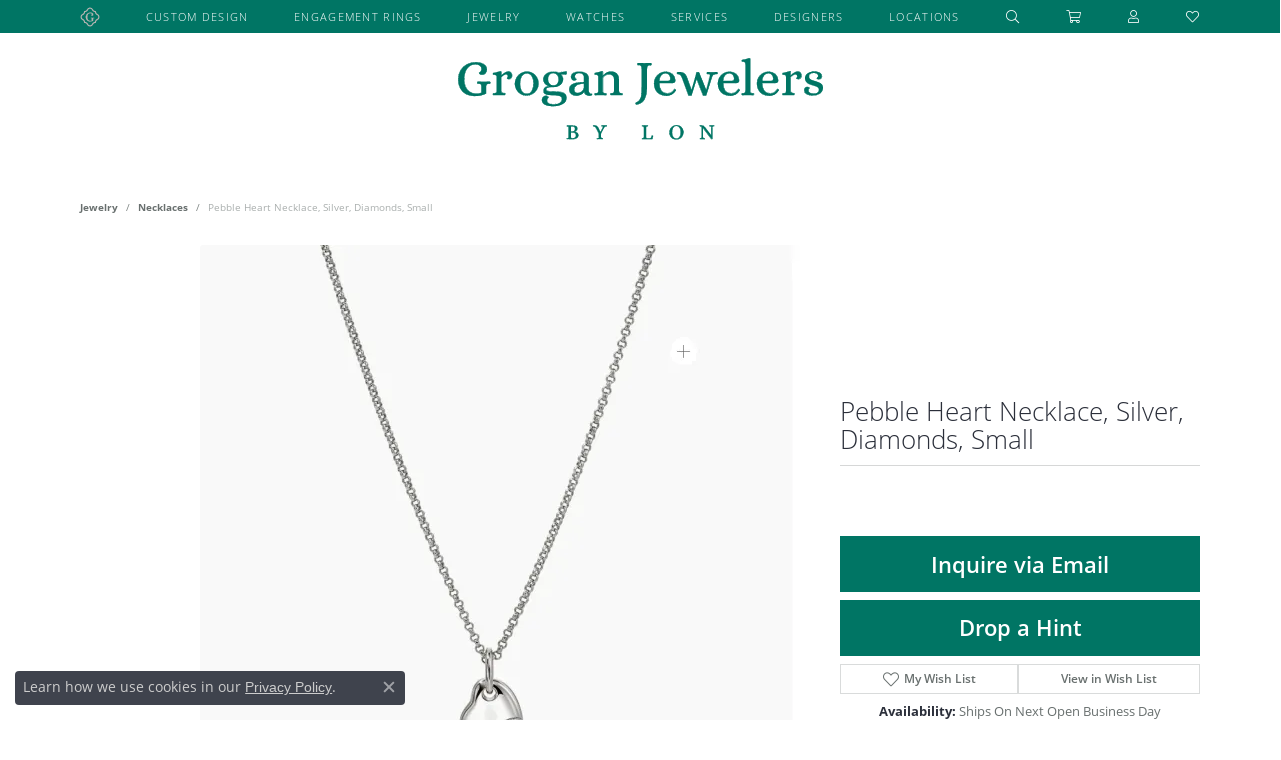

--- FILE ---
content_type: text/html; charset=UTF-8
request_url: https://www.groganjewelers.com/jewelry-details/necklaces/pebble-heart-necklace-silver-diamonds-small/592107
body_size: 22289
content:
<!DOCTYPE html>
<html lang="en">
	<head>
		<meta charset="utf-8">
		<title>John Hardy Pebble Heart Necklace, Siler, Diamonds, Small NBP986732DI Necklaces | Grogan Jewelers By Lon</title>	
		
		
		<link rel="preconnect" href="//v6master-puma.shopfinejewelry.com/">
		<link rel="preconnect" href="https://cdn.jewelryimages.net/">
		
		<link rel="stylesheet" href="/css/_monolith.min.css?t=168477" media="all">
				
		
		
		<link rel="stylesheet" href="//v6master-puma.shopfinejewelry.com/css/widgets/drop-a-hint.min.css?t=groganjewelers168477"  media="print" onload="this.media='all'">
		<link rel="stylesheet" href="//v6master-puma.shopfinejewelry.com/js/vendor/OwlCarousel2-2.3.4/dist/assets/owl.carousel.min.css?t=groganjewelers168477"  media="print" onload="this.media='all'">
		<link rel="stylesheet" href="//v6master-puma.shopfinejewelry.com/js/vendor/magiczoomplus-commercial/magiczoomplus/magiczoomplus.css?t=groganjewelers168477"  media="print" onload="this.media='all'">
		<link rel="stylesheet" href="//v6master-puma.shopfinejewelry.com/js/vendor/bootstrap4-datetimepicker-master/build/css/bootstrap-datetimepicker.min.css?t=groganjewelers168477"  media="print" onload="this.media='all'">
		<link rel="stylesheet" href="//v6master-puma.shopfinejewelry.com/js/src/components/phone-number-input/css/phone-number-input.min.css?t=groganjewelers168477"  media="print" onload="this.media='all'">
		<link rel="stylesheet" href="//v6master-puma.shopfinejewelry.com/js/vendor/jquery.realperson.package-2.0.1/jquery.realperson.css?t=groganjewelers168477"  media="print" onload="this.media='all'">
		<link rel="stylesheet" href="//v6master-puma.shopfinejewelry.com/fonts/diamond-shapes/diashapes-v6.min.css" media="print" onload="this.media='all';">
		<link rel="stylesheet" href="//v6master-puma.shopfinejewelry.com/fonts/ring-settings/big-ring-settings-style.min.css" media="print" onload="this.media='all';">
		<link rel="stylesheet" href="//v6master-puma.shopfinejewelry.com/css/fragments/consentManagementPlatform.min.css" media="print" onload="this.media='all';">
		<link rel="stylesheet" href="//v6master-puma.shopfinejewelry.com/css/fragments/toggleSwitch.min.css" media="print" onload="this.media='all';">
		<link rel="stylesheet" href="//v6master-puma.shopfinejewelry.com/css/fragments/address-table.min.css" media="print" onload="this.media='all';">
		<link rel="stylesheet" href="//v6master-puma.shopfinejewelry.com/fonts/icons/css/fontawesome-light.min.css" media="print" onload="this.media='all';">
		<link rel="stylesheet" href="//v6master-puma.shopfinejewelry.com/fonts/icons/css/brands.min.css" media="print" onload="this.media='all';">
		<link rel="stylesheet" href="//v6master-puma.shopfinejewelry.com/js/build/components/login/css/login.min.css?t=groganjewelers168477"  media="print" onload="this.media='all'">
		<link rel="stylesheet" href="/css/_quick-search.min.css?t=groganjewelers168477"  media="print" onload="this.media='all'">
		<link rel="stylesheet" href="/css/_cart.min.css?t=groganjewelers168477"  media="print" onload="this.media='all'">
		<link rel="stylesheet" href="/css/_login.min.css?t=groganjewelers168477"  media="print" onload="this.media='all'">
		<link rel="stylesheet" href="/css/_wishlist.min.css?t=groganjewelers168477"  media="print" onload="this.media='all'">
		<link rel="stylesheet" href="//v6master-puma.shopfinejewelry.com/js/build/components/login/css/login.min.css?t=groganjewelers168477"  media="print" onload="this.media='all'">
			<link rel="stylesheet" href="//v6master-puma.shopfinejewelry.com/css/pages/jewelry-details.min.css?t=groganjewelers168477" media="all">		
		
		
		
			<link rel="stylesheet" href="/css/local.php?settingsSrc=groganjewelersV6&t=168477" media="all">
		
		<link rel="stylesheet" href="/css/local.css?t=168477" media="all">
		<link rel="stylesheet" href="//v6master-puma.shopfinejewelry.com/css/print.min.css?t=168477" media="print" type="text/css">
	
		<script data-load-position="inline">
			window.cmpSettings = {"useOptInConsentPolicy":false,"showConsentManagementOptions":false,"includeRolexCookieOptions":false,"includePersonalizationCookieOption":true,"forRolexHybrid":false,"rolexCMPVersion":1};
		</script>
		<script src="//v6master-puma.shopfinejewelry.com/js/globalScripts/cookieBlocker.js" data-load-position="inline"></script>
		
		<script>
			var blockedCookieScripts = [];
			var positionalScriptLoaderHopper = [];
			var positionalScriptLoader = {
				loadExternal(scriptObj){
					positionalScriptLoaderHopper.push(scriptObj);
				},
				loadInline: function(scriptTagHTML){
					positionalScriptLoaderHopper.push(scriptTagHTML);
				}
			};
		</script>		
		<!-- Global site tag (gtag.js) - Google Analytics -->
		<script data-load-position="early 0" async src="https://www.googletagmanager.com/gtag/js?id=G-W985D1ZB3R"></script>
		<script data-load-position="inline">
			window.dataLayer = window.dataLayer || [];
			function gtag(){dataLayer.push(arguments);}
			gtag('js', new Date());

			gtag('config', 'G-W985D1ZB3R'); 
			var useGA4=true;
		</script>		
		
		

		<!-- HEAD INCLUDES START -->
		<link rel="stylesheet" href="//v6master-puma.shopfinejewelry.com/fonts/ring-settings/big-ring-settings-style.min.css" media="print" onload="this.media='all'">

<meta name="msvalidate.01" content="581AAEAE59107013BCC34F5D23D49A4C" />

<!-- Google Tag Manager -->
<script>(function(w,d,s,l,i){w[l]=w[l]||[];w[l].push({'gtm.start':
new Date().getTime(),event:'gtm.js'});var f=d.getElementsByTagName(s)[0],
j=d.createElement(s),dl=l!='dataLayer'?'&l='+l:'';j.async=true;j.src=
'https://www.googletagmanager.com/gtm.js?id='+i+dl;f.parentNode.insertBefore(j,f);
})(window,document,'script','dataLayer','GTM-WBHJKQW');</script>
<!-- End Google Tag Manager -->

<script>positionalScriptLoader.loadExternal({"type":"text/javascript","src":"https://files.ascent360.com/371/371_GroganJewelers_Webforms.js","data-load-position":"late"});</script>

<!-- Facebook Pixel Code -->

<script>positionalScriptLoader.loadInline("<scr" + "ipt>\n\
\n\
!function(f,b,e,v,n,t,s)\n\
\n\
{if(f.fbq)return;n=f.fbq=function(){n.callMethod?\n\
\n\
n.callMethod.apply(n,arguments):n.queue.push(arguments)};\n\
\n\
if(!f._fbq)f._fbq=n;n.push=n;n.loaded=!0;n.version=\'2.0\';\n\
\n\
n.queue=[];t=b.createElement(e);t.async=!0;\n\
\n\
t.src=v;s=b.getElementsByTagName(e)[0];\n\
\n\
s.parentNode.insertBefore(t,s)}(window,document,\'scr" + "ipt\',\n\
\n\
\'https://connect.facebook.net/en_US/fbevents.js\');\n\
\n\
\n\
fbq(\'init\', \'650688951768716\'); \n\
\n\
fbq(\'track\', \'PageView\');\n\
\n\
</scr" + "ipt>");</script>

<noscript>

<img height="1" width="1" 

src="https://www.facebook.com/tr?id=650688951768716&ev=PageView

&noscript=1"/>

</noscript>

<!-- End Facebook Pixel Code -->

<!-- Global site tag (gtag.js) - Google AdWords: 844906866 -->
<script async src="https://www.googletagmanager.com/gtag/js?id=AW-844906866"></script>
<script>
  window.dataLayer = window.dataLayer || [];
  function gtag(){dataLayer.push(arguments);}
  gtag('js', new Date());
 
  gtag('config', 'AW-844906866');
</script>

<script>positionalScriptLoader.loadInline("<scr" + "ipt>\n\
!function (w, d, t) {\n\
  w.TiktokAnalyticsObject=t;var ttq=w[t]=w[t]||[];ttq.methods=[\"page\",\"track\",\"identify\",\"instances\",\"debug\",\"on\",\"off\",\"once\",\"ready\",\"alias\",\"group\",\"enableCookie\",\"disableCookie\"],ttq.setAndDefer=function(t,e){t[e]=function(){t.push([e].concat(Array.prototype.slice.call(arguments,0)))}};for(var i=0;i<ttq.methods.length;i++)ttq.setAndDefer(ttq,ttq.methods[i]);ttq.instance=function(t){for(var e=ttq._i[t]||[],n=0;n<ttq.methods.length;n++)ttq.setAndDefer(e,ttq.methods[n]);return e},ttq.load=function(e,n){var i=\"https://analytics.tiktok.com/i18n/pixel/events.js\";ttq._i=ttq._i||{},ttq._i[e]=[],ttq._i[e]._u=i,ttq._t=ttq._t||{},ttq._t[e]=+new Date,ttq._o=ttq._o||{},ttq._o[e]=n||{};var o=document.createElement(\"scr" + "ipt\");o.type=\"text/javascr" + "ipt\",o.async=!0,o.src=i+\"?sdkid=\"+e+\"&lib=\"+t;var a=document.getElementsByTagName(\"scr" + "ipt\")[0];a.parentNode.insertBefore(o,a)};\n\
\n\
  ttq.load(\'CAHMJ4JC77U32TPDP49G\');\n\
  ttq.page();\n\
}(window, document, \'ttq\'); </scr" + "ipt>");</script>

<!-- Event snippet for Purchase conversion page -->
<script>
  gtag('event', 'conversion', {
      'send_to': 'AW-770348722/zsyICOinleUDELKtqu8C',
      'transaction_id': ''
  });
</script>
<script>positionalScriptLoader.loadInline("<scr" + "ipt>window.userCurrency = \"USD\";</scr" + "ipt>");</script>
		<!-- HEAD INCLUDES END -->

		
					
		<script>positionalScriptLoader.loadInline("<scr" + "ipt data-load-position=\"early 0\">window.pageInfo={\"itemID\":\"592107\",\"itemDetails\":{\"itemID\":\"592107\",\"masterID\":\"c6651369581f12\",\"jewelryClassID\":\"3\",\"itemUrl\":null,\"vendorID\":\"00067\",\"edgeVendID\":\"\",\"folderName\":\"images\\/items\",\"has1x1\":\"0\",\"imgFileName\":\"NBP986732DI.png\",\"imgAlt1\":\"\",\"imgFileName2\":\"\",\"imgAlt2\":\"\",\"imgFileName3\":\"\",\"imgAlt3\":\"\",\"imgFileName4\":\"\",\"imgAlt4\":\"\",\"imgFileName5\":\"\",\"imgAlt5\":\"\",\"videoFile\":\"\",\"youtubeLink\":\"\",\"imgUrl\":\"images\\/items\\/NBP986732DI.png\",\"collectionID\":\"9\",\"itemTitle\":\"Pebble Heart Necklace, Silver, Diamonds, Small\",\"descr" + "iption\":\"Inspired by the spontaneity, serendipity and unexpected beauty of forms found on the beach. SS, 2MM Gauge, .16CT\",\"styleNo\":\"NBP986732DI\",\"vendorStyle\":\"\",\"GUID\":\"\",\"RFID\":\"\",\"gender\":\"Women\",\"ringSetting\":\"0\",\"settingType\":null,\"centerStoneIncluded\":\"0\",\"centerCtWt\":\"0.00\",\"centerDiaShape\":\"0\",\"centerDiaCut\":\"0\",\"centerDiaClarity\":\"0\",\"centerDiaColor\":\"0\",\"centerDiaDimensions\":\"\",\"centerDiaCertType\":\"0\",\"centerDiaCertImg\":\"\",\"centerDiaCertNo\":\"\",\"centerDiaFluorescence\":\"0\",\"centerDiaTable\":\"0.00\",\"centerDiaDepth\":\"0.00\",\"centerDiaCulet\":\"0\",\"centerDiaPrice\":\"0.00\",\"centerDiaPricePerCarat\":\"0.00\",\"commonDiaCtWt\":\"0.00\",\"commonDiaShape\":\"0\",\"commonDiaCut\":\"0\",\"commonDiaClarity\":\"0\",\"commonDiaColor\":\"0\",\"totalDiaCount\":\"0\",\"totalDiaCtWt\":\"0.00\",\"shapeRange\":\"\",\"centerGemIncluded\":\"0\",\"centerGemType\":\"0\",\"centerGemShape\":\"0\",\"centerGemstoneCtWt\":\"0.00\",\"centerGemDimensions\":\"\",\"centerGemQuality\":\"\",\"gemstoneType\":null,\"gemstoneTypeA\":\"0\",\"gemstoneTypeACtWt\":\"0.00\",\"gemstoneTypeACount\":\"0\",\"gemstoneTypeB\":\"0\",\"gemstoneTypeBCtWt\":\"0.00\",\"gemstoneTypeBCount\":\"0\",\"gemstoneTypeC\":\"0\",\"gemstoneTypeCCtWt\":\"0.00\",\"gemstoneTypeCCount\":\"0\",\"gemstoneTypeD\":\"0\",\"gemstoneTypeDCtWt\":\"0.00\",\"gemstoneTypeDCount\":\"0\",\"gemstoneTypeE\":\"0\",\"gemstoneTypeECtWt\":\"0.00\",\"gemstoneTypeECount\":\"0\",\"totalGemstoneWt\":\"0.00\",\"fullMetalType\":null,\"metalType1\":\"\",\"length\":\"\",\"lengthType\":\"\",\"width\":\"\",\"widthType\":\"\",\"size\":null,\"color\":null,\"letter\":null,\"era\":null,\"ringSizes\":\"\",\"stockLevel\":\"1\",\"availability\":\"Ships On Next Open Business Day\",\"freeShipping\":\"0\",\"weight\":\"0.00\",\"weightType\":\"\",\"enableCheckout\":\"1\",\"lowCt\":\"0.00\",\"highCt\":\"0.00\",\"categoryTitle\":\"Necklaces\",\"categoryUrl\":\"necklaces\",\"h1Tag\":\"Necklaces and Jewelry \",\"parentCategoryTitle\":\"\",\"parentCategoryUrl\":\"\",\"retail\":0,\"salePrice\":0,\"imgFileName_exists\":null,\"imgFileName_width\":null,\"imgFileName2_exists\":null,\"imgFileName2_width\":null,\"imgFileName3_exists\":null,\"imgFileName3_width\":null,\"imgFileName4_exists\":null,\"imgFileName4_width\":null,\"imgFileName5_exists\":null,\"imgFileName5_width\":null,\"nonStandardImage\":null,\"similarSKUs\":\"{\\\"idList\\\":[\\\"332497\\\",\\\"332489\\\",\\\"332495\\\",\\\"332493\\\",\\\"332491\\\",\\\"50154\\\",\\\"332531\\\",\\\"271936\\\",\\\"231311\\\",\\\"271950\\\"],\\\"ctime\\\":1764537756}\",\"itemMetaTitle\":\"John Hardy Pebble Heart Necklace, Siler, Diamonds, Small NBP986732DI Necklaces | Grogan Jewelers By Lon\",\"itemMetaKeywords\":\"\",\"itemMetaDescr" + "iption\":\"Shop John Hardy Necklaces Like This NBP986732DI Pebble Heart Necklace, Siler, Diamonds, Small at Grogan Jewelers By Lon\",\"itemVisible\":\"1\",\"autoUpdate\":\"0\",\"collectionTitle\":\"John Hardy\",\"collectionUrl\":\"john-hardy\",\"logoWhite\":\"new-john-hardy-logo-white\",\"copyHybrid\":\"About John Hardy <br>Established in Bali in 1975, John Hardy is dedicated to the creation of ultimate beauty through artisan handcrafted jewelry. Our master artisans honor original craft through the perfection of modern design, creating timeless one-of-a-kind pieces that are brilliantly alive. <br>Each of John Hardy\'s distinctive collections conveys evocative symbolism and honors the transmission of creative energy from the artist to the wearer. Since inception, the company has been deeply rooted in the essential values of community, artisanship and sustainability.\",\"masterCollectionID\":\"00311\",\"jsonData\":null,\"fixedShippingPrice\":\"0.00\",\"metalFinish\":\"\",\"style\":\"\",\"watchType\":\"\",\"watchBraceletMaterial\":\"\",\"watchBraceletColor\":\"\",\"watchCaseSize\":\"\",\"watchCaseMaterial\":\"\",\"watchCrystalType\":\"\",\"watchBezel\":\"\",\"watchDialColor\":\"\",\"watchDialShape\":\"\",\"watchDialType\":\"\",\"watchMovement\":\"\",\"watchWaterResistance\":\"\",\"watchFunctions\":\"\",\"watchBraceletStyle\":\"\",\"commonStoneType\":\"0\",\"hidePrice\":\"0\",\"excludeFromCoupons\":\"0\",\"isERDBrand\":null,\"collection\":\"\",\"fretail\":\"$0.00\",\"fsalePrice\":\"$0.00\",\"collectionLogoURL\":\"\\/\\/collections.jewelryimages.net\\/collections_logos\\/new-john-hardy-logo-white.jpg\",\"imageSource\":\"\\/\\/cdn.jewelryimages.net\\/groganjewelers\\/images\\/items\\/NBP986732DI.png?v=168\"},\"baseSKU\":\"\",\"baseSKURaw\":\"\",\"jewelryClassID\":\"3\",\"jsonData\":false,\"styleNo\":\"NBP986732DI\",\"scrambledStlyeNo\":\"\",\"itemTitle\":\"Pebble Heart Necklace, Silver, Diamonds, Small\",\"itemVisible\":\"1\",\"categoryUrl\":\"necklaces\",\"collectionID\":\"9\",\"edgeVendID\":\"\",\"vendorID\":\"00067\",\"erdLegacyUrl\":false,\"variationStyle\":\"\",\"imageBaseURL\":\"\",\"image1\":\"\\/\\/cdn.jewelryimages.net\\/groganjewelers\\/images\\/items\\/NBP986732DI.png?v=168\",\"image2\":\"\",\"image3\":\"\",\"image4\":\"\",\"image5\":\"\",\"image6\":\"\",\"variationColNames\":\"[]\",\"ringSizeHasJSON\":false,\"ringSizeJSON\":\"\",\"session\":\"aa1a7abd596a2cc41132856fa7fa35a4\",\"referer\":\"\",\"hideDecimals\":\"0\",\"hideAllPrices\":\"1\",\"price\":\"\",\"currency\":\"USD\",\"hidePriceMessage\":\" Price on Request\",\"calculateLiveSettingPrice\":false,\"metalType\":\"\",\"metalFinish\":\"\",\"diamondQuality\":\"\",\"priceAdj\":1,\"forexMultiplier\":1,\"similarItems\":{\"success\":true,\"retArr\":[{\"imageSource\":\"\\/\\/cdn.jewelryimages.net\\/groganjewelers\\/images\\/items\\/HB900859.jpg?v=168\",\"itemUrl\":\"\\/jewelry-details\\/necklaces\\/classic-chain-silver-initial-a-pendant\\/332497\",\"itemTitle\":\"Classic Chain Silver Initial A Pendant\",\"retail\":\"0.00\",\"salePrice\":\"0.00\"},{\"imageSource\":\"\\/\\/cdn.jewelryimages.net\\/groganjewelers\\/images\\/items\\/332489-image-1668573608.jpg?v=168\",\"itemUrl\":\"\\/jewelry-details\\/necklaces\\/classic-chain-silver-initial-e-pendant\\/332489\",\"itemTitle\":\"Classic Chain Silver Initial E Pendant\",\"retail\":\"0.00\",\"salePrice\":\"0.00\"},{\"imageSource\":\"\\/\\/cdn.jewelryimages.net\\/groganjewelers\\/images\\/items\\/HB900876.jpg?v=168\",\"itemUrl\":\"\\/jewelry-details\\/necklaces\\/classic-chain-silver-initial-j-pendant\\/332495\",\"itemTitle\":\"Classic Chain Silver Initial J Pendant\",\"retail\":\"0.00\",\"salePrice\":\"0.00\"},{\"imageSource\":\"\\/\\/cdn.jewelryimages.net\\/groganjewelers\\/images\\/items\\/HB900878.jpg?v=168\",\"itemUrl\":\"\\/jewelry-details\\/necklaces\\/classic-chain-silver-initial-l-pendant\\/332493\",\"itemTitle\":\"Classic Chain Silver Initial L Pendant\",\"retail\":\"0.00\",\"salePrice\":\"0.00\"},{\"imageSource\":\"\\/\\/cdn.jewelryimages.net\\/groganjewelers\\/images\\/items\\/HB900879.jpg?v=168\",\"itemUrl\":\"\\/jewelry-details\\/necklaces\\/classic-chain-silver-initial-m-pendant\\/332491\",\"itemTitle\":\"Classic Chain Silver Initial M Pendant\",\"retail\":\"0.00\",\"salePrice\":\"0.00\"},{\"imageSource\":\"\\/\\/cdn.jewelryimages.net\\/groganjewelers\\/images\\/items\\/50154-image-1620245220.jpg?v=168\",\"itemUrl\":\"\\/jewelry-details\\/necklaces\\/classic-chain-hammered-silver-drop-pendant-with-black-sapphire-spinel\\/50154\",\"itemTitle\":\"Classic Chain Hammered Silver Drop Pendant with Black Sapphire Spinel\",\"retail\":\"0.00\",\"salePrice\":\"0.00\"},{\"imageSource\":\"\\/\\/cdn.jewelryimages.net\\/groganjewelers\\/images\\/items\\/HM900685.jpg?v=168\",\"itemUrl\":\"\\/jewelry-details\\/necklaces\\/moon-door-amulet\\/332531\",\"itemTitle\":\"Moon Door Amulet\",\"retail\":\"0.00\",\"salePrice\":\"0.00\"},{\"imageSource\":\"\\/\\/cdn.jewelryimages.net\\/groganjewelers\\/images\\/items\\/NB900001.jpg?v=168\",\"itemUrl\":\"\\/jewelry-details\\/necklaces\\/pearl-pendant-necklace\\/271936\",\"itemTitle\":\"Pearl Pendant Necklace\",\"retail\":\"0.00\",\"salePrice\":\"0.00\"},{\"imageSource\":\"\\/\\/cdn.jewelryimages.net\\/groganjewelers\\/images\\/items\\/NB900087.jpg?v=168\",\"itemUrl\":\"\\/jewelry-details\\/necklaces\\/classic-chain-silver-heart-pendant-on-15mm-rolo-chain\\/231311\",\"itemTitle\":\"Classic Chain Silver Heart Pendant on 1.5mm Rolo Chain\",\"retail\":\"0.00\",\"salePrice\":\"0.00\"},{\"imageSource\":\"\\/\\/cdn.jewelryimages.net\\/groganjewelers\\/images\\/items\\/NB900625X18.jpg?v=168\",\"itemUrl\":\"\\/jewelry-details\\/necklaces\\/radial-amulet-connector-necklace\\/271950\",\"itemTitle\":\"Radial Amulet Connector Necklace\",\"retail\":\"0.00\",\"salePrice\":\"0.00\"},{\"imageSource\":null,\"itemUrl\":null,\"itemTitle\":null,\"retail\":null,\"salePrice\":null}],\"date\":1764537756000},\"enableCustomerWishlist\":\"1\",\"enableGuestWishlist\":\"1\",\"customer\":{\"loggedIn\":false,\"hasGuestWishlist\":false,\"firstName\":\"\",\"lastName\":\"\",\"email\":\"\",\"phone\":\"\"},\"lowCt\":\"0.00\",\"highCt\":\"0.00\",\"shapeRange\":\"\",\"showChatButtonJewelryDetails\":\"0\",\"jewelryDescr" + "iptionShowMoreButton\":true,\"affirmPublicKey\":\"\",\"financingPageVisibility\":\"1\",\"storename\":\"Grogan Jewelers\",\"storeaddress\":\"<br>Florence, AL<br>285 Cox Creek Parkway<br>Florence, AL 35630<br><br>Huntsville, AL<br>315 The Bridge Street, Suite 101<br>Huntsville, AL 35806<br><br>Brentwood, TN | Close To Nashville<br>Appointment Recommended<br>129 Franklin Road<br>Brentwood, TN 37027<br><br>\",\"cartButtonDefaultText\":\"Add to Cart\",\"availableLocationInputHTML\":\"\\r\\n\\t\\t\\t<div class=\\\"form-label-group form-label-group-lg text-left\\\">\\r\\n\\t\\t\\t\\t<select class=\\\"selectpicker input-lg val appt-location\\\" name=\\\"location\\\" data-style=\\\"form-control btn-lg mb-0\\\">\\r\\n\\t\\t\\t\\t\\t<option value=\'\' selected>Not Selected<\\/option><option value=\\\"1\\\">Florence, AL<\\/option><option value=\\\"2\\\">Huntsville, AL<\\/option><option value=\\\"3\\\">Brentwood, TN | Close To Nashville<\\/option>\\r\\n\\t\\t\\t\\t<\\/select>\\r\\n\\t\\t\\t\\t<input type=\\\"text\\\" value=\\\"\\\" placeholder=\\\"Location\\\" class=\\\"dummy\\\">\\r\\n\\t\\t\\t\\t<label>Location<\\/label>\\r\\n\\t\\t\\t<\\/div>\",\"locationDayTime\":{\"1\":{\"locationName\":\"Florence, AL\",\"daysOfWeekDisabled\":[0],\"timeOfDay\":{\"1\":{\"open\":\"10:00:00\",\"close\":\"17:30:00\"},\"2\":{\"open\":\"10:00:00\",\"close\":\"17:30:00\"},\"3\":{\"open\":\"10:00:00\",\"close\":\"17:30:00\"},\"4\":{\"open\":\"10:00:00\",\"close\":\"17:30:00\"},\"5\":{\"open\":\"10:00:00\",\"close\":\"17:30:00\"},\"6\":{\"open\":\"10:00:00\",\"close\":\"17:30:00\"}},\"closedHolidayDates\":[],\"adjustedHolidayHours\":[]},\"2\":{\"locationName\":\"Huntsville, AL\",\"daysOfWeekDisabled\":[0],\"timeOfDay\":{\"1\":{\"open\":\"10:00:00\",\"close\":\"19:30:00\"},\"2\":{\"open\":\"10:00:00\",\"close\":\"19:30:00\"},\"3\":{\"open\":\"10:00:00\",\"close\":\"19:30:00\"},\"4\":{\"open\":\"10:00:00\",\"close\":\"19:30:00\"},\"5\":{\"open\":\"10:00:00\",\"close\":\"19:30:00\"},\"6\":{\"open\":\"10:00:00\",\"close\":\"19:30:00\"}},\"closedHolidayDates\":[],\"adjustedHolidayHours\":[]},\"3\":{\"locationName\":\"Brentwood, TN | Close To Nashville\",\"daysOfWeekDisabled\":[0,6],\"timeOfDay\":{\"1\":{\"open\":\"10:00:00\",\"close\":\"16:30:00\"},\"2\":{\"open\":\"10:00:00\",\"close\":\"16:30:00\"},\"3\":{\"open\":\"10:00:00\",\"close\":\"16:30:00\"},\"4\":{\"open\":\"10:00:00\",\"close\":\"16:30:00\"},\"5\":{\"open\":\"10:00:00\",\"close\":\"16:30:00\"}},\"closedHolidayDates\":[],\"adjustedHolidayHours\":[]}},\"locationsFieldInquiries\":\"2\",\"customerID\":null};</scr" + "ipt>");</script>			
		
<script>positionalScriptLoader.loadInline("<scr" + "ipt>\n\
	window.enableEcommerce = \"0\";\n\
</scr" + "ipt>");</script>

		
<script>positionalScriptLoader.loadInline("<scr" + "ipt>\n\
	window.fbAppId = \"155924624991751\";\n\
</scr" + "ipt>");</script>

		
	<script>positionalScriptLoader.loadInline("<scr" + "ipt>\n\
		window.googleAppId = \"522739862603-9cnc28esu2ntos9aevhluql3ikdjgqpo.apps.googleusercontent.com\";\n\
	</scr" + "ipt>");</script>

		<script type="application/ld+json">{"@context":"https:\/\/schema.org","@type":"Product","name":"Pebble Heart Necklace, Silver, Diamonds, Small","image":["\/\/cdn.jewelryimages.net\/groganjewelers\/images\/items\/NBP986732DI.png?v=168"],"description":"Inspired by the spontaneity, serendipity and unexpected beauty of forms found on the beach. SS, 2MM Gauge, .16CT","sku":"NBP986732DI","mpn":"","brand":{"@type":"Brand","name":"John Hardy"},"offers":{"@type":"Offer","url":"https:\/\/www.groganjewelers.com\/jewelry-details\/necklaces\/pebble-heart-necklace-silver-diamonds-small\/592107","priceCurrency":"USD","price":"0","priceValidUntil":"2026-02-20","availability":"https:\/\/schema.org\/InStock","shippingDetails":{"@type":"OfferShippingDetails","shippingRate":{"@type":"MonetaryAmount","currency":"USD"},"shippingDestination":{"@type":"DefinedRegion","addressCountry":"US"},"deliveryTime":{"@type":"ShippingDeliveryTime","handlingTime":{"@type":"QuantitativeValue","minValue":"","maxValue":""},"businessDays":{"@type":"OpeningHoursSpecification","dayOfWeek":["https:\/\/schema.org\/Monday","https:\/\/schema.org\/Tuesday","https:\/\/schema.org\/Wednesday","https:\/\/schema.org\/Thursday","https:\/\/schema.org\/Friday","https:\/\/schema.org\/Saturday"]}}}}}</script>
		<meta name="description" content="Shop John Hardy Necklaces Like This NBP986732DI Pebble Heart Necklace, Siler, Diamonds, Small at Grogan Jewelers By Lon">
		<meta name="referrer" content="strict-origin-when-cross-origin">
		<meta name="keywords" content="">
		<meta name="viewport" content="width=device-width, initial-scale=1">
		<!-- Open Graph Meta -->
		<meta property="og:title" content="Pebble Heart Necklace, Silver, Diamonds, Small">
		<meta property="og:description" content="Inspired by the spontaneity, serendipity and unexpected beauty of forms found on the beach. SS, 2MM Gauge, .16CT">
		<meta property="og:image" content="https://cdn.jewelryimages.net/groganjewelers/images/items/NBP986732DI.png?v=168">
		<meta property="product:brand" content="John Hardy">
		<meta property="product:availability" content="Ships On Next Open Business Day">
		<meta property="product:condition" content="new">
		<meta property="product:price:amount" content="$0.00">
		<meta property="product:price:currency" content="USD">
		<meta property="product:retailer_item_id" content="592107">
		<!-- End Graph Meta -->

		
	</head>
	<body id="jewelry-details" class=" icofont-fontawesome-light" data-theme="customized theme">		
		<!-- START BODY INCLUDE -->
		<!-- Google Tag Manager (noscript) -->
<noscript><iframe src="https://www.googletagmanager.com/ns.html?id=GTM-WBHJKQW"
height="0" width="0" style="display:none;visibility:hidden"></iframe></noscript>
<!-- End Google Tag Manager (noscript) -->

<!-- Start of HubSpot Embed Code -->
<script>positionalScriptLoader.loadExternal({"type":"text/javascript","id":"hs-script-loader","async":"","defer":"","src":"//js.hs-scripts.com/3391370.js","data-load-position":"late"});</script>
<!-- End of HubSpot Embed Code -->

<script>positionalScriptLoader.loadExternal({"type":"text/javascript","src":"//cdn.callrail.com/companies/453073482/37e6ef1cfa1913212957/12/swap.js","data-load-position":"late"});</script>

<script>positionalScriptLoader.loadExternal({"async":"","defer":"","src":"https://connect.podium.com/widget.js#ORG_TOKEN=559504db-e19f-4c2c-a714-090b05d49691","id":"podium-widget","data-organization-api-token":"559504db-e19f-4c2c-a714-090b05d49691","data-load-position":"late"});</script>

<!-- Begin TVSquared Page Visits Tracking Code -->
<script>positionalScriptLoader.loadInline("<scr" + "ipt type=\"text/javascr" + "ipt\">\n\
    var _tvq = window._tvq = window._tvq || [];\n\
    (function() {\n\
      var u = ((\"https:\" == document.location.protocol) ?\n\
          \"https://collector-39414.us.tvsquared.com/\"\n\
          :\n\
          \"http://collector-39414.us.tvsquared.com/\");\n\
      _tvq.push([\'setSiteId\', \"TV-6309548154-1\"]);\n\
      _tvq.push([\'setTrackerUrl\', u + \'tv2track.php\']);\n\
      _tvq.push([function() {\n\
          this.deleteCustomVariable(5, \'page\')\n\
      }]);\n\
      _tvq.push([\'trackPageView\']);\n\
      var d = document,\n\
          g = d.createElement(\'scr" + "ipt\'),\n\
          s = d.getElementsByTagName(\'scr" + "ipt\')[0];\n\
      g.type = \'text/javascr" + "ipt\';\n\
      g.defer = true;\n\
      g.async = true;\n\
      g.src = u + \'tv2track.js\';\n\
      s.parentNode.insertBefore(g, s);\n\
    })();\n\
</scr" + "ipt>");</script>
<!-- End TVSquared Tracking Code -->

		<!-- END BODY INCLUDE -->
		
		<!-- No podium chat active -->
		
		<div id="page-wrap">
		<div id='accessibility-skip-links' data-breakpoint='md'><a class="skippy sr-only sr-only-focusable" href="#main-sections"><span class="skippy-text">Skip to main content</span></a><a class="skippy sr-only sr-only-focusable" href="#footer"><span class="skippy-text">Skip to footer</span></a></div>



<!-- Nav generated 20260121131636 -->

<nav class="navbar navbar-expand-md sticky-xs navbar-menu-position-left-back show-dropdown-toggles " id="website-navigation" aria-label="Primary">
	
<button class="navbar-toggler d-inline-block d-md-none" id="nav-toggle" type="button" data-animation="animation-1" data-bs-toggle="reveal-collapse-left" data-bs-target="#main-navigation" aria-controls="main-navigation" aria-expanded="false" aria-label="Toggle navigation">
	<span class="navbar-toggler-icon" aria-hidden="true">
		<span></span>
		<span></span>
		<span></span>
	</span>
</button>
	<div class="collapse navbar-collapse justify-content-center" id="main-navigation">
		<div class='container inner-nav  px-0 px-md-10'>
		<ul class="navbar-nav justify-content-between " id="menubar-left" aria-label="Primary site menu">
		<li class="nav-item d-none d-md-flex logo-nav">
			<div class="custom-nav-content">
				
					<a href='/' class=''><img src='/images/grogan-seal.svg' style='width:20px;'></a>
				
			</div>
		</li>
		<li class=" has-no-plus nav-item "><a href="/pages/custom-jewelry" class="nav-link ">Custom Design</a></li>
		<li class="dropdown has-a-plus dropdown-wide nav-item engagement-rings-dd"><a href="/pages/engagement-rings" data-url="/pages/engagement-rings" class="nav-link " id="menu-item-megamenu-3">Engagement Rings</a><button type="button" class="dropdown-plus d-flex d-md-none" data-bs-toggle="dropdown" aria-hidden="true" tabindex="-1" id="menu-item-plus-megamenu-3"><i class="icon-plus" aria-hidden="true"></i></button><div class="dropdown-menu dropdown-menu-wide menu-megamenu dropdown-menu-left" aria-labelledby="menu-item-megamenu-3" data-parent="" data-cols="5"><div class="container"><div class="row"><div class="col-12 col-md-auto"><div class="dropdown dropdown-submenu"><a href="javascript:void(0)" data-url="javascript:void(0)"  role="button" class="dropdown-item dropdown-item-parent  parent-has-kids"  id="submenu-item-megamenu-3-1">Engagement Ring Styles</a><button type="button" class="dropdown-plus d-flex d-md-none" data-bs-toggle="dropdown" aria-hidden="true" tabindex="-1" data-children-count="8" id="submenu-item-plus-megamenu-3-1"><i class="icon-plus" aria-hidden="true"></i></button><div class="dropdown-menu dropdown-menu-left dropdown-menu-children" aria-labelledby="submenu-item-megamenu-3-1"><a class="dropdown-item" href="/ringsettings?settingType=Solitaire" ><i class='big-setting-solitaire'></i><span>Solitaire</span></a><a class="dropdown-item" href="/ringsettings?settingType=Pave" ><i class='big-setting-pave'></i><span>Pav&eacute;</span></a><a class="dropdown-item" href="/ringsettings?settingType=Single%20Row" ><i class='big-setting-channel-set'></i><span>Channel-Set</span></a><a class="dropdown-item" href="/ringsettings?settingType=Side%20Stone" ><i class='big-setting-sidestone'></i><span>Side-Stone</span></a><a class="dropdown-item" href="/ringsettings?settingType=Multi%20Row,Bypass" ><i class='big-setting-bypass'></i><span>Freeform</span></a><a class="dropdown-item" href="/ringsettings?settingType=Antique" ><i class='big-setting-vintage'></i><span>Vintage</span></a><a class="dropdown-item" href="/ringsettings?settingType=Halo" ><i class='big-setting-halo'></i><span>Halo</span></a><a class="dropdown-item" href="/ringsettings?settingType=Three%20Stone" ><i class='big-setting-threestone'></i><span>Three-Stone</span></a></div></div><div class="dropdown dropdown-submenu"><a href="javascript:void(0)" data-url="javascript:void(0)"  role="button" class="dropdown-item dropdown-item-parent  parent-has-kids"  id="submenu-item-megamenu-3-2">Design Your Own Ring</a><button type="button" class="dropdown-plus d-flex d-md-none" data-bs-toggle="dropdown" aria-hidden="true" tabindex="-1" data-children-count="4" id="submenu-item-plus-megamenu-3-2"><i class="icon-plus" aria-hidden="true"></i></button><div class="dropdown-menu dropdown-menu-left dropdown-menu-children" aria-labelledby="submenu-item-megamenu-3-2"><a class="dropdown-item" href="/ringsettings" >Start with a Setting</a><a class="dropdown-item" href="/ringsettings-diamonds" >Start with a Diamond</a><a class="dropdown-item" href="/ringsettings-diamonds?labGrown=1" >Start with a Lab-Diamond</a><a class="dropdown-item" href="/benchmark-ring-lab" >Build Your Wedding Band</a></div></div></div><div class="col-12 col-md-auto"><div class="dropdown dropdown-submenu"><a href="javascript:void(0)" data-url="javascript:void(0)"  role="button" class="dropdown-item dropdown-item-parent  parent-has-kids"  id="submenu-item-megamenu-3-3">Engagement by Designer</a><button type="button" class="dropdown-plus d-flex d-md-none" data-bs-toggle="dropdown" aria-hidden="true" tabindex="-1" data-children-count="11" id="submenu-item-plus-megamenu-3-3"><i class="icon-plus" aria-hidden="true"></i></button><div class="dropdown-menu dropdown-menu-left dropdown-menu-children" aria-labelledby="submenu-item-megamenu-3-3"><a class="dropdown-item" href="/jewelry/brand/artcarved/engagement-rings" >ArtCarved</a><a class="dropdown-item" href="/jewelry/brand/ashi/engagement-rings" >Ashi</a><a class="dropdown-item" href="/jewelry/brand/costar-jewelry/engagement-rings" >Costar Jewelry</a><a class="dropdown-item" href="/jewelry/brand/designs-by-lon/engagement-rings" >Designs by Lon</a><a class="dropdown-item" href="/jewelry/brand/laffon/engagement-rings" >Lafonn</a><a class="dropdown-item" href="/jewelry/brand/martin-flyer/engagement-rings" >Martin Flyer</a><a class="dropdown-item" href="/jewelry/brand/noam-carver/engagement-rings" >Noam Carver</a><a class="dropdown-item" href="/jewelry/brand/s-kashi-sons/engagement-rings" >S. Kashi &amp; Sons</a><a class="dropdown-item" href="/jewelry/brand/sethi-couture/engagement-rings" >Sethi Couture</a><a class="dropdown-item" href="/jewelry/brand/shy-creation/engagement-rings" >Shy Creation</a><a class="dropdown-item" href="/jewelry/brand/true-romance/engagement-rings" >True Romance</a></div></div></div><div class="col-12 col-md-auto"><div class="dropdown dropdown-submenu"><a href="javascript:void(0)" data-url="javascript:void(0)"  role="button" class="dropdown-item dropdown-item-parent  parent-has-kids"  id="submenu-item-megamenu-3-4">Shop by Metal</a><button type="button" class="dropdown-plus d-flex d-md-none" data-bs-toggle="dropdown" aria-hidden="true" tabindex="-1" data-children-count="4" id="submenu-item-plus-megamenu-3-4"><i class="icon-plus" aria-hidden="true"></i></button><div class="dropdown-menu dropdown-menu-left dropdown-menu-children" aria-labelledby="submenu-item-megamenu-3-4"><a class="dropdown-item" href="/jewelry/engagement-rings?materials=14KR" >Rose Gold Rings</a><a class="dropdown-item" href="/jewelry/engagement-rings?materials=14KW" >White Gold Rings</a><a class="dropdown-item" href="/jewelry/engagement-rings?materials=14KY" >Yellow Gold Rings</a><a class="dropdown-item" href="/jewelry/engagement-rings?materials=PL" >Platinum Rings</a></div></div><div class="dropdown dropdown-submenu"><a href="javascript:void(0)" data-url="javascript:void(0)"  role="button" class="dropdown-item dropdown-item-parent  parent-has-kids"  id="submenu-item-megamenu-3-5">Ready to Ship</a><button type="button" class="dropdown-plus d-flex d-md-none" data-bs-toggle="dropdown" aria-hidden="true" tabindex="-1" data-children-count="2" id="submenu-item-plus-megamenu-3-5"><i class="icon-plus" aria-hidden="true"></i></button><div class="dropdown-menu dropdown-menu-left dropdown-menu-children" aria-labelledby="submenu-item-megamenu-3-5"><a class="dropdown-item" href="/jewelry/engagement-rings" >Diamond Rings</a><a class="dropdown-item" href="/jewelry/rings" >Gemstone Rings</a></div></div></div><div class="col-12 col-md-auto">
        <div class="my-10 dropdown-item dropdown-item-image">
            <img class="d-none d-md-block" src="https://cdn.jewelryimages.net/static/domains/groganjewelers/images/store-pics/engagement-rings-img.jpg" alt="Menu image" loading="lazy" decoding="auto" fetchpriority="low">
            <div class="text-center small pt-1"></div>
        </div></div><div class="col-12 col-md-auto">
        <a href="/benchmark-ring-lab" class="my-10 dropdown-item dropdown-item-image">
            <img class="d-none d-md-block" src="https://cdn.jewelryimages.net/static/v6master/images/page_content/Punchmark_305x305_ProdGrid.gif?webpSupport=0" alt="" loading="lazy" decoding="auto" fetchpriority="low">
            <div class="text-center small pt-1">Build Your Wedding Band</div>
        </a></div></div><!-- .row --><div class="row explore-all-row"><div class="col pt-0 pt-md-10"><hr class="my-10"><a href="/pages/engagement-rings" class="btn btn-dark btn-sm dropdown-item">Explore All Engagement Rings</a></div></div><!-- .row --></div><!-- .container --></div><!-- .dropdown-menu --></li>
		<li class="dropdown dropdown-wide has-a-plus nav-item "><a href="/pages/all-jewelry" data-url="/pages/all-jewelry" class="nav-link " id="menu-item-megamenu-cat-list-4">Jewelry</a><button type="button" class="dropdown-plus d-flex d-md-none" data-bs-toggle="dropdown" aria-hidden="true" tabindex="-1" id="menu-item-plus-megamenu-cat-list-4"><i class="icon-plus" aria-hidden="true"></i></button><div class="dropdown-menu dropdown-menu-wide menu-megamenu-cat-list dropdown-menu-left megamenu-cat-list-dropdown" data-parent="" data-cols="4" aria-labelledby="menu-item-megamenu-cat-list-4"><div class="container"><div class="row "><div class="col-12 col-md-3 column-0 category-column-links"><div class="dropdown dropdown-submenu"><a href="/jewelry/anniversary-bands-education" data-url="/jewelry/anniversary-bands-education" class="dropdown-item dropdown-item-parent parent-has-kids" id="submenu-item-megamenu-cat-list-1">Anniversary Bands Education</a><button type="button" class="dropdown-plus d-md-none" data-bs-toggle="dropdown" aria-hidden="true" tabindex="-1" id="submenu-item-plus-megamenu-cat-list-1"><i class="icon-plus" aria-hidden="true"></i></button><div class="dropdown-menu dropdown-menu-left dropdown-menu-children" aria-labelledby="submenu-item-megamenu-cat-list-1" role="menu"><div role="none"><a class="dropdown-item" href="/jewelry/shop-anniversary-bands" role="menuitem">Shop Anniversary Bands</a></div></div></div><div class="dropdown dropdown-submenu"><a href="/jewelry/watches" data-url="/jewelry/watches" class="dropdown-item dropdown-item-parent parent-has-kids" id="submenu-item-megamenu-cat-list-2">Watches</a><button type="button" class="dropdown-plus d-md-none" data-bs-toggle="dropdown" aria-hidden="true" tabindex="-1" id="submenu-item-plus-megamenu-cat-list-2"><i class="icon-plus" aria-hidden="true"></i></button><div class="dropdown-menu dropdown-menu-left dropdown-menu-children" aria-labelledby="submenu-item-megamenu-cat-list-2" role="menu"><div role="none"><a class="dropdown-item" href="/jewelry/seiko" role="menuitem">Seiko</a></div><div role="none"><a class="dropdown-item" href="/jewelry/tissot" role="menuitem">Tissot</a></div></div></div><div class="dropdown dropdown-submenu"><a href="/jewelry/bracelets" data-url="/jewelry/bracelets" class="dropdown-item dropdown-item-parent parent-has-kids" id="submenu-item-megamenu-cat-list-3">Bracelets</a><button type="button" class="dropdown-plus d-md-none" data-bs-toggle="dropdown" aria-hidden="true" tabindex="-1" id="submenu-item-plus-megamenu-cat-list-3"><i class="icon-plus" aria-hidden="true"></i></button><div class="dropdown-menu dropdown-menu-left dropdown-menu-children" aria-labelledby="submenu-item-megamenu-cat-list-3" role="menu"><div role="none"><a class="dropdown-item" href="/jewelry/bangle-bracelets" role="menuitem">Bangle Bracelets</a></div><div role="none"><a class="dropdown-item" href="/jewelry/diamond-bracelets" role="menuitem">Diamond Bracelets</a></div><div role="none"><a class="dropdown-item" href="/jewelry/gemstone-bracelets" role="menuitem">Gemstone Bracelets</a></div><div role="none"><a class="dropdown-item" href="/jewelry/religious-bracelets" role="menuitem">Religious Bracelets</a></div><div role="none"><a class="dropdown-item" href="/jewelry/chain-bracelets" role="menuitem">Chain Bracelets</a></div><div role="none"><a class="dropdown-item" href="/jewelry/fashion-bracelets" role="menuitem">Fashion Bracelets</a></div></div></div><div class="dropdown dropdown-submenu"><a href="/jewelry/fashion-rings" data-url="/jewelry/fashion-rings" class="dropdown-item dropdown-item-parent parent-has-kids" id="submenu-item-megamenu-cat-list-4">Fashion Rings</a><button type="button" class="dropdown-plus d-md-none" data-bs-toggle="dropdown" aria-hidden="true" tabindex="-1" id="submenu-item-plus-megamenu-cat-list-4"><i class="icon-plus" aria-hidden="true"></i></button><div class="dropdown-menu dropdown-menu-left dropdown-menu-children" aria-labelledby="submenu-item-megamenu-cat-list-4" role="menu"><div role="none"><a class="dropdown-item" href="/jewelry/colored-stone-rings" role="menuitem">Colored Stone Rings</a></div><div role="none"><a class="dropdown-item" href="/jewelry/diamond-fashion-rings" role="menuitem">Diamond Fashion Rings</a></div><div role="none"><a class="dropdown-item" href="/jewelry/gemstone-rings" role="menuitem">Gemstone Rings</a></div><div role="none"><a class="dropdown-item" href="/jewelry/pearl-rings" role="menuitem">Pearl Rings</a></div><div role="none"><a class="dropdown-item" href="/jewelry/promise-rings" role="menuitem">Promise Rings</a></div><div role="none"><a class="dropdown-item" href="/jewelry/stackable-rings" role="menuitem">Stackable Rings</a></div><div role="none"><a class="dropdown-item" href="/jewelry/toe-rings" role="menuitem">Toe Rings</a></div></div></div></div><div class="col-12 col-md-3 column-1 category-column-links"><div class="dropdown dropdown-submenu"><a href="/jewelry/engagement-rings" data-url="/jewelry/engagement-rings" class="dropdown-item dropdown-item-parent parent-has-kids" id="submenu-item-megamenu-cat-list-5">Engagement Rings</a><button type="button" class="dropdown-plus d-md-none" data-bs-toggle="dropdown" aria-hidden="true" tabindex="-1" id="submenu-item-plus-megamenu-cat-list-5"><i class="icon-plus" aria-hidden="true"></i></button><div class="dropdown-menu dropdown-menu-left dropdown-menu-children" aria-labelledby="submenu-item-megamenu-cat-list-5" role="menu"><div role="none"><a class="dropdown-item" href="/jewelry/classic-" role="menuitem">Classic </a></div><div role="none"><a class="dropdown-item" href="/jewelry/diamond-semi-mount-rings" role="menuitem">Diamond Semi-mount Rings</a></div><div role="none"><a class="dropdown-item" href="/jewelry/halo" role="menuitem">Halo</a></div><div role="none"><a class="dropdown-item" href="/jewelry/solitaire" role="menuitem">Solitaire</a></div><div role="none"><a class="dropdown-item" href="/jewelry/vintage" role="menuitem">Vintage</a></div><div role="none"><a class="dropdown-item" href="/jewelry/3-stone-rings" role="menuitem">3 Stone Rings</a></div><div role="none"><a class="dropdown-item" href="/jewelry/wedding-sets" role="menuitem">Wedding Sets</a></div></div></div><div class="dropdown dropdown-submenu"><a href="/jewelry/wedding-bands" data-url="/jewelry/wedding-bands" class="dropdown-item dropdown-item-parent parent-has-kids" id="submenu-item-megamenu-cat-list-6">Wedding Bands</a><button type="button" class="dropdown-plus d-md-none" data-bs-toggle="dropdown" aria-hidden="true" tabindex="-1" id="submenu-item-plus-megamenu-cat-list-6"><i class="icon-plus" aria-hidden="true"></i></button><div class="dropdown-menu dropdown-menu-left dropdown-menu-children" aria-labelledby="submenu-item-megamenu-cat-list-6" role="menu"><div role="none"><a class="dropdown-item" href="/jewelry/ladies-wedding-bands" role="menuitem">Ladies Wedding Bands</a></div><div role="none"><a class="dropdown-item" href="/jewelry/mens-wedding-bands" role="menuitem">Men's Wedding Bands</a></div><div role="none"><a class="dropdown-item" href="/jewelry/anniversary-bands" role="menuitem">Anniversary Bands</a></div><div role="none"><a class="dropdown-item" href="/jewelry/gemstone-fashion-rings" role="menuitem">Gemstone Fashion Rings</a></div><div role="none"><a class="dropdown-item" href="/jewelry/family-rings" role="menuitem">Family Rings</a></div><div role="none"><a class="dropdown-item" href="/jewelry/mens-wedding-bands" role="menuitem">Mens Wedding Bands</a></div></div></div><div class="dropdown dropdown-submenu"><a href="/jewelry/earrings" data-url="/jewelry/earrings" class="dropdown-item dropdown-item-parent parent-has-kids" id="submenu-item-megamenu-cat-list-7">Earrings</a><button type="button" class="dropdown-plus d-md-none" data-bs-toggle="dropdown" aria-hidden="true" tabindex="-1" id="submenu-item-plus-megamenu-cat-list-7"><i class="icon-plus" aria-hidden="true"></i></button><div class="dropdown-menu dropdown-menu-left dropdown-menu-children" aria-labelledby="submenu-item-megamenu-cat-list-7" role="menu"><div role="none"><a class="dropdown-item" href="/jewelry/diamond-earrings" role="menuitem">Diamond Earrings</a></div><div role="none"><a class="dropdown-item" href="/jewelry/gemstone-earrings" role="menuitem">Gemstone Earrings</a></div><div role="none"><a class="dropdown-item" href="/jewelry/pearl-earrings" role="menuitem">Pearl Earrings</a></div><div role="none"><a class="dropdown-item" href="/jewelry/all-metal-earrings" role="menuitem">All Metal Earrings</a></div><div role="none"><a class="dropdown-item" href="/jewelry/earring-jackets" role="menuitem">Earring Jackets</a></div><div role="none"><a class="dropdown-item" href="/jewelry/diamond-fashion-earrings" role="menuitem">Diamond Fashion Earrings</a></div><div role="none"><a class="dropdown-item" href="/jewelry/fashion-earrings" role="menuitem">Fashion Earrings</a></div></div></div></div><div class="col-12 col-md-3 column-2 category-column-links"><div class="dropdown dropdown-submenu"><a href="/jewelry/necklaces" data-url="/jewelry/necklaces" class="dropdown-item dropdown-item-parent parent-has-kids" id="submenu-item-megamenu-cat-list-8">Necklaces</a><button type="button" class="dropdown-plus d-md-none" data-bs-toggle="dropdown" aria-hidden="true" tabindex="-1" id="submenu-item-plus-megamenu-cat-list-8"><i class="icon-plus" aria-hidden="true"></i></button><div class="dropdown-menu dropdown-menu-left dropdown-menu-children" aria-labelledby="submenu-item-megamenu-cat-list-8" role="menu"><div role="none"><a class="dropdown-item" href="/jewelry/gemstone-necklaces" role="menuitem">Gemstone Necklaces</a></div><div role="none"><a class="dropdown-item" href="/jewelry/diamond-necklaces" role="menuitem">Diamond Necklaces</a></div><div role="none"><a class="dropdown-item" href="/jewelry/all-metal-necklaces" role="menuitem">All Metal Necklaces</a></div><div role="none"><a class="dropdown-item" href="/jewelry/link-chains" role="menuitem">Link Chains</a></div><div role="none"><a class="dropdown-item" href="/jewelry/fashion-necklaces" role="menuitem">Fashion Necklaces</a></div><div role="none"><a class="dropdown-item" href="/jewelry/family-necklaces" role="menuitem">Family Necklaces</a></div><div role="none"><a class="dropdown-item" href="/jewelry/diamond-fashion-necklaces" role="menuitem">Diamond Fashion Necklaces</a></div><div role="none"><a class="dropdown-item" href="/jewelry/religious-necklaces" role="menuitem">Religious Necklaces</a></div></div></div><div class="dropdown dropdown-submenu"><a href="/jewelry/mens" data-url="/jewelry/mens" class="dropdown-item dropdown-item-parent parent-has-kids" id="submenu-item-megamenu-cat-list-9">Men's</a><button type="button" class="dropdown-plus d-md-none" data-bs-toggle="dropdown" aria-hidden="true" tabindex="-1" id="submenu-item-plus-megamenu-cat-list-9"><i class="icon-plus" aria-hidden="true"></i></button><div class="dropdown-menu dropdown-menu-left dropdown-menu-children" aria-labelledby="submenu-item-megamenu-cat-list-9" role="menu"><div role="none"><a class="dropdown-item" href="/jewelry/rings-for-him" role="menuitem">Rings for Him</a></div><div role="none"><a class="dropdown-item" href="/jewelry/bracelets-for-him" role="menuitem">Bracelets for Him</a></div><div role="none"><a class="dropdown-item" href="/jewelry/chains-for-him" role="menuitem">Chains for Him</a></div><div role="none"><a class="dropdown-item" href="/jewelry/cufflinks" role="menuitem">Cufflinks</a></div><div role="none"><a class="dropdown-item" href="/jewelry/pendants-for-him" role="menuitem">Pendants for Him</a></div></div></div><div class="dropdown dropdown-submenu"><a href="/jewelry/accessories" data-url="/jewelry/accessories" class="dropdown-item dropdown-item-parent parent-has-kids" id="submenu-item-megamenu-cat-list-10">Accessories</a><button type="button" class="dropdown-plus d-md-none" data-bs-toggle="dropdown" aria-hidden="true" tabindex="-1" id="submenu-item-plus-megamenu-cat-list-10"><i class="icon-plus" aria-hidden="true"></i></button><div class="dropdown-menu dropdown-menu-left dropdown-menu-children" aria-labelledby="submenu-item-megamenu-cat-list-10" role="menu"><div role="none"><a class="dropdown-item" href="/jewelry/knives" role="menuitem">Knives</a></div><div role="none"><a class="dropdown-item" href="/jewelry/money-clips" role="menuitem">Money Clips</a></div></div></div></div><div class="col-12 col-md-3 column-3 category-column-links"><div class="dropdown dropdown-submenu"><a href="/jewelry/pendants" data-url="/jewelry/pendants" class="dropdown-item dropdown-item-parent parent-has-kids" id="submenu-item-megamenu-cat-list-11">Pendants</a><button type="button" class="dropdown-plus d-md-none" data-bs-toggle="dropdown" aria-hidden="true" tabindex="-1" id="submenu-item-plus-megamenu-cat-list-11"><i class="icon-plus" aria-hidden="true"></i></button><div class="dropdown-menu dropdown-menu-left dropdown-menu-children" aria-labelledby="submenu-item-megamenu-cat-list-11" role="menu"><div role="none"><a class="dropdown-item" href="/jewelry/diamond-pendants" role="menuitem">Diamond Pendants</a></div><div role="none"><a class="dropdown-item" href="/jewelry/gemstone-pendants" role="menuitem">Gemstone Pendants</a></div><div role="none"><a class="dropdown-item" href="/jewelry/all-metal-pendants" role="menuitem">All Metal Pendants</a></div><div role="none"><a class="dropdown-item" href="/jewelry/fashion-pendants" role="menuitem">Fashion Pendants</a></div><div role="none"><a class="dropdown-item" href="/jewelry/diamond-fashion-pendants" role="menuitem">Diamond Fashion Pendants</a></div></div></div><div class="dropdown dropdown-submenu"><a href="/jewelry/rings" data-url="/jewelry/rings" class="dropdown-item dropdown-item-parent parent-has-kids" id="submenu-item-megamenu-cat-list-12">Rings</a><button type="button" class="dropdown-plus d-md-none" data-bs-toggle="dropdown" aria-hidden="true" tabindex="-1" id="submenu-item-plus-megamenu-cat-list-12"><i class="icon-plus" aria-hidden="true"></i></button><div class="dropdown-menu dropdown-menu-left dropdown-menu-children" aria-labelledby="submenu-item-megamenu-cat-list-12" role="menu"><div role="none"><a class="dropdown-item" href="/jewelry/designs-by-lon" role="menuitem">Designs by Lon</a></div></div></div><div><a href="/jewelry/anklets" class="dropdown-item dropdown-item-parent" data-title="Anklets">Anklets</a></div><div><a href="/jewelry/chains" class="dropdown-item dropdown-item-parent" data-title="Chains">Chains</a></div><div><a href="/jewelry/saturn-v" class="dropdown-item dropdown-item-parent" data-title="Saturn-V">Saturn-V</a></div><div class="dropdown dropdown-submenu"><a href="/jewelry/" data-url="/jewelry/" class="dropdown-item dropdown-item-parent parent-has-kids" id="submenu-item-megamenu-cat-list-16"></a><button type="button" class="dropdown-plus d-md-none" data-bs-toggle="dropdown" aria-hidden="true" tabindex="-1" id="submenu-item-plus-megamenu-cat-list-16"><i class="icon-plus" aria-hidden="true"></i></button><div class="dropdown-menu dropdown-menu-left dropdown-menu-children" aria-labelledby="submenu-item-megamenu-cat-list-16" role="menu"><div role="none"><a class="dropdown-item" href="/jewelry/clasps" role="menuitem">Clasps</a></div></div></div><div class="dropdown dropdown-submenu"><a href="/jewelry/" data-url="/jewelry/" class="dropdown-item dropdown-item-parent parent-has-kids" id="submenu-item-megamenu-cat-list-17"></a><button type="button" class="dropdown-plus d-md-none" data-bs-toggle="dropdown" aria-hidden="true" tabindex="-1" id="submenu-item-plus-megamenu-cat-list-17"><i class="icon-plus" aria-hidden="true"></i></button><div class="dropdown-menu dropdown-menu-left dropdown-menu-children" aria-labelledby="submenu-item-megamenu-cat-list-17" role="menu"><div role="none"><a class="dropdown-item" href="/jewelry/sets-that-shine-" role="menuitem">Sets That Shine </a></div></div></div></div></div><!-- .row -->
					<div class="row explore-all-row">
						<div class="col pt-0 pt-md-10">
							<hr class="my-10">
							<a href="/pages/all-jewelry" class="btn btn-dark btn-sm dropdown-item">Jewelry</a>
						</div>
					</div><!-- .row --></div><!-- .container --></div><!-- div or ul.dropdown-menu --></li>
		<li class="dropdown has-a-plus dropdown-wide nav-item "><a href="/pages/watches" data-url="/pages/watches" class="nav-link " id="menu-item-megamenu-5">Watches</a><button type="button" class="dropdown-plus d-flex d-md-none" data-bs-toggle="dropdown" aria-hidden="true" tabindex="-1" id="menu-item-plus-megamenu-5"><i class="icon-plus" aria-hidden="true"></i></button><div class="dropdown-menu dropdown-menu-wide menu-megamenu dropdown-menu-left" aria-labelledby="menu-item-megamenu-5" data-parent="" data-cols="5"><div class="container"><div class="row"><div class="col-12 col-md-auto"></div><div class="col-12 col-md-auto"><div><a href="/jewelry/watches/seiko" data-url="/jewelry/watches/seiko"  class="dropdown-item dropdown-item-parent "  id="submenu-item-megamenu-5-1">Seiko</a></div></div><div class="col-12 col-md-auto"><div><a href="/jewelry/brand/tissot" data-url="/jewelry/brand/tissot"  class="dropdown-item dropdown-item-parent "  id="submenu-item-megamenu-5-2">Tissot</a></div></div><div class="col-12 col-md-auto"></div><div class="col-12 col-md-auto"></div></div><!-- .row --><div class="row explore-all-row"><div class="col pt-0 pt-md-10"><hr class="my-10"><a href="/pages/watches" class="btn btn-dark btn-sm dropdown-item">Explore All Watches</a></div></div><!-- .row --></div><!-- .container --></div><!-- .dropdown-menu --></li>
		<li class="dropdown has-a-plus dropdown-wide nav-item "><a href="/pages/services" data-url="/pages/services" class="nav-link " id="menu-item-megamenu-6">Services</a><button type="button" class="dropdown-plus d-flex d-md-none" data-bs-toggle="dropdown" aria-hidden="true" tabindex="-1" id="menu-item-plus-megamenu-6"><i class="icon-plus" aria-hidden="true"></i></button><div class="dropdown-menu dropdown-menu-wide menu-megamenu dropdown-menu-left" aria-labelledby="menu-item-megamenu-6" data-parent="" data-cols="4"><div class="container"><div class="row"><div class="col-12 col-md-auto"><div><a href="/pages/custom-jewelry-design" data-url="/pages/custom-jewelry-design"  class="dropdown-item dropdown-item-parent "  id="submenu-item-megamenu-6-1">Custom Jewelry Design</a></div><div><a href="/education" data-url="/education"  class="dropdown-item dropdown-item-parent "  id="submenu-item-megamenu-6-5">Jewelry Education</a></div></div><div class="col-12 col-md-auto"><div><a href="/pages/jewelry-repair" data-url="/pages/jewelry-repair"  class="dropdown-item dropdown-item-parent "  id="submenu-item-megamenu-6-2">Jewelry Repair</a></div></div><div class="col-12 col-md-auto"><div><a href="/pages/we-buy-gold-and-diamonds" data-url="/pages/we-buy-gold-and-diamonds"  class="dropdown-item dropdown-item-parent "  id="submenu-item-megamenu-6-3">We Buy Gold & Diamonds</a></div></div><div class="col-12 col-md-auto"><div><a href="/pages/financing" data-url="/pages/financing"  class="dropdown-item dropdown-item-parent "  id="submenu-item-megamenu-6-4">Financing</a></div></div></div><!-- .row --><div class="row explore-all-row"><div class="col pt-0 pt-md-10"><hr class="my-10"><a href="/pages/services" class="btn btn-dark btn-sm dropdown-item">Explore All Services</a></div></div><!-- .row --></div><!-- .container --></div><!-- .dropdown-menu --></li>
		<li class="dropdown dropdown-wide has-a-plus nav-item "><a href="/brands" data-url="/brands" class="nav-link " id="menu-item-megamenu-brand-list-7">Designers</a><button type="button" class="dropdown-plus d-flex d-md-none" data-bs-toggle="dropdown" aria-hidden="true" tabindex="-1" id="menu-item-plus-megamenu-brand-list-7"><i class="icon-plus" aria-hidden="true"></i></button><div class="dropdown-menu dropdown-menu-wide menu-megamenu-brand-list dropdown-menu-left megamenu-brand-list-dropdown" data-parent="" data-cols="5" aria-labelledby="menu-item-megamenu-brand-list-7"><div class="container"><div class="row "><div class="col-12 col-md-auto column-0 brand-column-links"><div><a href="/jewelry/brand/artcarved" class="dropdown-item dropdown-item-parent" data-title="ArtCarved">ArtCarved</a></div><div><a href="/jewelry/brand/costar-jewelry" class="dropdown-item dropdown-item-parent" data-title="Costar Jewelry">Costar Jewelry</a></div><div><a href="/jewelry/brand/ashi" class="dropdown-item dropdown-item-parent" data-title="Ashi">Ashi</a></div><div><a href="/jewelry/brand/benchmark" class="dropdown-item dropdown-item-parent" data-title="Benchmark">Benchmark</a></div><div><a href="/jewelry/brand/designs-by-lon" class="dropdown-item dropdown-item-parent" data-title="Designs by Lon">Designs by Lon</a></div><div><a href="/jewelry/brand/dvani" class="dropdown-item dropdown-item-parent" data-title="Dvani">Dvani</a></div><div><a href="/jewelry/brand/grogan-designs" class="dropdown-item dropdown-item-parent" data-title="Grogan Designs">Grogan Designs</a></div></div><div class="col-12 col-md-auto column-1 brand-column-links"><div><a href="/jewelry/brand/heavy-stone" class="dropdown-item dropdown-item-parent" data-title="Heavy Stone">Heavy Stone</a></div><div><a href="/jewelry/brand/i-reiss" class="dropdown-item dropdown-item-parent" data-title="I. Reiss">I. Reiss</a></div><div><a href="/jewelry/brand/hulchi-belluni" class="dropdown-item dropdown-item-parent" data-title="Hulchi Belluni">Hulchi Belluni</a></div><div><a href="/jewelry/brand/heera-moti" class="dropdown-item dropdown-item-parent" data-title="Heera Moti">Heera Moti</a></div><div><a href="/jewelry/brand/jewelry-innovations" class="dropdown-item dropdown-item-parent" data-title="Jewelry Innovations">Jewelry Innovations</a></div><div><a href="/jewelry/brand/john-hardy" class="dropdown-item dropdown-item-parent" data-title="John Hardy">John Hardy</a></div><div><a href="/jewelry/brand/keith-jack" class="dropdown-item dropdown-item-parent" data-title="Keith Jack">Keith Jack</a></div></div><div class="col-12 col-md-auto column-2 brand-column-links"><div><a href="/brand/kendra-scott" class="dropdown-item dropdown-item-parent" data-title="Kendra Scott">Kendra Scott</a></div><div><a href="/jewelry/brand/lafonn-jewelry" class="dropdown-item dropdown-item-parent" data-title="Lafonn Jewelry">Lafonn Jewelry</a></div><div><a href="/jewelry/brand/martin-flyer" class="dropdown-item dropdown-item-parent" data-title="Martin Flyer">Martin Flyer</a></div><div><a href="/jewelry/brand/mdc" class="dropdown-item dropdown-item-parent" data-title="MDC">MDC</a></div><div><a href="/jewelry/brand/norman-silverman" class="dropdown-item dropdown-item-parent" data-title="Norman Silverman">Norman Silverman</a></div><div><a href="/jewelry/brand/precision-set" class="dropdown-item dropdown-item-parent" data-title="Precision Set">Precision Set</a></div><div><a href="/jewelry/brand/revelation" class="dropdown-item dropdown-item-parent" data-title="Revelation">Revelation</a></div></div><div class="col-12 col-md-auto column-3 brand-column-links"><div><a href="/jewelry/brand/royal-chain" class="dropdown-item dropdown-item-parent" data-title="Royal Chain">Royal Chain</a></div><div><a href="/jewelry/brand/ryan-gems-inc" class="dropdown-item dropdown-item-parent" data-title="Ryan Gems Inc.">Ryan Gems Inc.</a></div><div><a href="/jewelry/brand/s-kashi-sons" class="dropdown-item dropdown-item-parent" data-title="S. Kashi &amp; Sons">S. Kashi &amp; Sons</a></div><div><a href="/jewelry/brand/seiko" class="dropdown-item dropdown-item-parent" data-title="Seiko">Seiko</a></div><div><a href="/jewelry/brand/sethi-couture" class="dropdown-item dropdown-item-parent" data-title="Sethi Couture">Sethi Couture</a></div><div><a href="/jewelry/brand/shy-creation" class="dropdown-item dropdown-item-parent" data-title="Shy Creation">Shy Creation</a></div><div><a href="/jewelry/brand/skyset" class="dropdown-item dropdown-item-parent" data-title="Skyset">Skyset</a></div></div><div class="col-12 col-md-auto column-4 brand-column-links"><div><a href="/jewelry/brand/stuller" class="dropdown-item dropdown-item-parent" data-title="Stuller">Stuller</a></div><div><a href="/jewelry/brand/tache" class="dropdown-item dropdown-item-parent" data-title="Tache">Tache</a></div><div><a href="/jewelry/brand/true-romance" class="dropdown-item dropdown-item-parent" data-title="True Romance">True Romance</a></div><div><a href="/jewelry/brand/william-henry" class="dropdown-item dropdown-item-parent" data-title="William Henry">William Henry</a></div><div><a href="/jewelry/brand/tissot" class="dropdown-item dropdown-item-parent" data-title="Tissot">Tissot</a></div></div></div><!-- .row -->
					<div class="row explore-all-row">
						<div class="col pt-0 pt-md-10">
							<hr class="my-10">
							<a href="/brands" class="btn btn-dark btn-sm dropdown-item">Designers</a>
						</div>
					</div><!-- .row --></div><!-- .container --></div><!-- div or ul.dropdown-menu --></li>
		<li class="dropdown has-a-plus nav-item lastChild"><a href="/contact" data-url="/contact" class="nav-link " id="menu-item-default-8">Locations</a><button type="button" class="dropdown-plus d-flex d-md-none" data-bs-toggle="dropdown" aria-hidden="true" tabindex="-1" id="menu-item-plus-default-8"><i class="icon-plus" aria-hidden="true"></i></button><ul class="dropdown-menu  menu-default dropdown-menu-left" aria-labelledby="menu-item-default-8"><li><a href="/contact/jewelry_stores_huntsville_al" data-url="/contact/jewelry_stores_huntsville_al"  class="dropdown-item dropdown-item-parent "  id="submenu-item-default-8-1">Huntsville, AL</a></li><li><a href="/contact/jewelry_stores_florence_al" data-url="/contact/jewelry_stores_florence_al"  class="dropdown-item dropdown-item-parent "  id="submenu-item-default-8-2">Florence, AL</a></li><li><a href="/contact/jewelry_stores_brentwood_tn" data-url="/contact/jewelry_stores_brentwood_tn"  class="dropdown-item dropdown-item-parent "  id="submenu-item-default-8-3">Brentwood, TN</a></li></ul><!-- .dropdown-menu --></li>
		<li class="dropdown nav-item search mobile-tool-item item-search">
			<a href="javascript:void(0)" role="button" class="nav-link dropdown-toggle" data-bs-toggle="dropdown" aria-haspopup="menu" aria-expanded="false" aria-label="Search"><i class='icon-search'></i></a>
			<div class="dropdown-menu menu-search dropdown-menu-left" >
				<div class="px-2">
					<form action="/jewelry" role="search" method="GET" autocomplete="off">
						<div class="input-group">
							<label for="nav-search-kw" class="sr-only">Search for...</label>
							<input type="text" class="form-control" id="nav-search-kw" name="kw" placeholder="Search for..." aria-label="Search for...">
							<span class="input-group-btn">
								<button class="btn btn-default px-3" type="submit" aria-label="Submit search"><i class="icon-search" aria-hidden="true"></i></button>
							</span>
						</div>
					</form>
				</div>
			</div>
		</li>
			<li class="dropdown nav-item mobile-tool-item item-cart">
				<a href="/cart" class="nav-link dropdown-toggle " data-bs-toggle="dropdown" aria-haspopup="menu" aria-expanded="false" id="menu-item-cart-10" aria-label="Toggle Shopping Cart">
					<i class='icon-shopping-cart'></i>
				</a>
				<div class="dropdown-menu menu-cart dropdown-menu-right global-cart-dropdown" data-type="item" data-src="cart_nav" data-action="get_cart_items" data-template="template-cart-item" aria-labelledby="menu-item-cart-10">
					<script type="text/x-tmpl" id="template-cart-item" async>
						{% if (o.items.length) { %}
							{% for (var i in o.items) { %}
								<div class="wishlist-item media">
									<a href="{%=o.items[i].itemUrl%}" class="media-thumb">
										<div class="image-div" style="background-image:url({%=o.items[i].imgUrl%});">
											<img src="https://placeholder.shopfinejewelry.com/150x150" class="placeholder" alt="" loading="lazy" decoding="auto" fetchpriority="low">
										</div>
									</a>
									<div class="media-body">
										<h6 class="media-heading text-truncate">{%#o.items[i].itemTitle%}</h6>
										<span class="media-description text-truncate">Style #: {%#o.items[i].sku%}</span>
										{% if(o.items[i].price == 0.00 || o.items[i].price == "") { %}
											<span class="media-price"> Price on Request</span>
										{% } else { %}
											<span class="media-price">{%=o.items[i].price%}</span>
										{% } %}
									</div>
								</div>
							{% } %}
							<div class="px-2">
								<a href="/cart" aria-live="polite" class="btn btn-primary btn-md btn-block btn-view-wishlist">View My Cart</a>
							</div>
						{% } else { %}
							<div class="">
								<div class="menu-cart-subtotal px-20">
									<p class="text-center">You have no items in your cart.</p>
								</div>
								<div class="menu-cart-buttons">
									<a href="/jewelry" class="btn btn-primary btn-block">Browse Jewelry</a>
								</div>
							</div>
						{% } %}
					</script>
				</div>
			</li>
		<li class="dropdown nav-item mobile-tool-item item-account">
			<a href="javascript:void(0)" role="button" class="nav-link dropdown-toggle " data-bs-toggle="dropdown" data-bs-hover="dropdown" aria-haspopup="dialog" aria-controls="menu-item-login-dialog-left-account-11" aria-expanded="false" id="menu-item-left-account-11" aria-label="My Account Menu"><i class='icon-user'></i><span class="sr-only">Toggle My Account Menu</span></a>
			<div class="dropdown-menu menu-account dropdown-menu-right my-account-dropdown punchmarkLogin">
				<div id="menu-item-login-dialog-left-account-11" role="dialog" aria-modal="true" aria-labelledby="menu-item-login-dialog-title-left-account-11" class="loginWrap">
					<div id="menu-item-login-dialog-title-left-account-11" class="sr-only">Login</div>
					<form class="login">
						<div class="form-floating">
							<input type="text" id="menu-item-username-left-account-11" name="username" placeholder="username" class="form-control input-md" autocomplete="off" value="">
							<label for="menu-item-username-left-account-11" class="">Username</label>
						</div>
						<div class="form-floating mt-1">
							<input type="password" id="menu-item-password-left-account-11" name="password" placeholder="password" class="form-control input-md" autocomplete="off" value="">
							<label for="menu-item-password-left-account-11" class="passwordLabel">Password</label>
						</div>
						<button class="btn btn-primary btn-lg btn-block" type="submit">Log In</button>
					</form>
					<p class="pt-3 small text-center mb-0 signUp">
						Don&rsquo;t have an account?
						<a href="/register" class="fw-bold d-block">Sign up now</a>
					</p>
				</div>
			</div>
		</li>
		<li class="dropdown nav-item mobile-tool-item item-wishlist">
			<a href="/myaccount-wishlist" class="nav-link dropdown-toggle " data-bs-toggle="dropdown" aria-haspopup="menu" aria-expanded="false" id="menu-item-wishlist-12"><i class='icon-heart'></i><span class="sr-only">Toggle Wishlist</span></a>
			<div class="dropdown-menu menu-wishlist dropdown-menu-right global-wish-list-dropdown" data-type="item" data-src="wishlist" data-parent="" data-thumbs="1" data-action="get_items" data-count="3" data-template="template-wishlist-item" aria-labelledby="menu-item-wishlist-12" >
				<script type="text/x-tmpl" id="template-wishlist-item" async>
					{% if (o.length) { %}
						{% for (var i=0; i<o.length; i++) { %}
							<div class="wishlist-item media">
								<a href="{%=o[i].itemUrl%}" class="media-thumb">
									<div class="image-div ratio-1x1">
										<img src="{%=o[i].fullImage%}" alt="{%=o[i].itemTitle%}" loading="lazy" decoding="auto" fetchpriority="low">
									</div>
								</a>
								<div class="media-body">
									<h6 class="media-heading text-truncate">{%=o[i].itemTitle%}</h6>
									<span class="media-description text-truncate">Style #: {%#o[i].styleNo%}</span>
									{% if (o[i].salePrice > 0 && o[i].retail > 0) { %}
										<span class="media-price"><strike>${%=o[i].salePrice%}</strike> ${%=o[i].retail%}</span>
									{% } else if(o[i].retail == 0.00 || o[i].retail == "") { %}
										<span class="media-price"> Price on Request</span>
									{% } else { %}
										<span class="media-price">${%=o[i].retail%}</span>
									{% } %}
								</div>
							</div>
						{% } %}
						<div class="px-2">
							<a href="/myaccount-wishlist" class="btn btn-primary btn-md btn-block btn-view-wishlist">View My Wish List</a>
						</div>
					{% } else { %}
						<div class="wishlist-empty">
							<div class="menu-cart-subtotal px-20">
								<p class="text-center">You have no items in your wish list.</p>
							</div>
							<div class="menu-cart-buttons">
								<a href="/jewelry" class="btn btn-primary btn-block">Browse Jewelry</a>
							</div>
						</div>
					{% } %}
				</script>
			</div>
		</li></ul>
		</div>
	</div>
</nav>


<header >
	<div class="container main-content">				
		<div class="row">
			<div class="col main-content-col  ">
				
				
		<a href="/" id="logo" aria-label="grogan jewelers logo - Go to homepage">
			<img src="https://cdn.jewelryimages.net/static/groganjewelersv6/images/themeLogo.svg" width="100%" height="auto" alt="grogan jewelers logo" class="mx-auto" loading="eager" decoding="sync" fetchpriority="high">
		</a>
				
				
			</div>
		</div>
	</div>
	
	
</header><main id="main-sections" tabindex="-1">
<section class="default">
	<div class="container pb-0">
		<div class="row">
			<div class="col-sm-12">
				
				
		<nav aria-label="breadcrumb" class="mt-0 mb-20" id="nav-breadcrumb">
			<ol class="breadcrumb breadcrumb-widget justify-content-start">
				<li class="breadcrumb-item"><a href="/jewelry">jewelry</a></li><li class="breadcrumb-item"><a href="/jewelry/necklaces">Necklaces</a></li><li class="breadcrumb-item active">Pebble Heart Necklace, Silver, Diamonds, Small</li>
			</ol>
		</nav>
				<!--<h1 id="jewelry-details-h1" class="">Pebble Heart Necklace, Silver, Diamonds, Small</h1>-->
				<div class="p intro-text htmlAboveGrid"></div>
				

<section class="default px-0 py-10">
	<div class="container px-0 py-0">
		<div class="row">			
			<div class="col-12">
				<div class="row">

					<div class="col-12 col-sm-12 col-md-7 col-lg-8 d-flex flex-column justify-content-center align-items-center">
	<div class="column-slider-left justify-content-center align-items-center flex-column flex-md-row-reverse" id="jewelrydetails-image-column">
		<div id="jewelry-main-images" class="column-slider owl-carousel align-self-center" data-slider-id="1" data-margin="20" data-cols-xs="1" data-cols-sm="1" data-cols-md="1" data-cols-lg="1" data-center-mode="center">					
			
			<div class="">
				<div class="widget">
					<a href="//cdn.jewelryimages.net/groganjewelers/images/items/NBP986732DI.png?v=168" id="jewelry-details-main-img-wrap-1" class="d-block widget-inner position-0 w-100 h-auto h-sm-100 MagicZoom" style="background: transparent;" data-mobile-options="" data-options="rightClick: true; zoomOn: click" data-slide-id="zoom">
						<img id="jewelry-details-main-img-1" src="//cdn.jewelryimages.net/groganjewelers/images/items/NBP986732DI.png?v=168" class="d-block " style="width:auto !important;" alt="Pebble Heart Necklace, Silver, Diamonds, Small Grogan Jewelers Florence, AL">
					</a>
				</div>
			</div> 
		</div>
		<div id="jewelry-image-thumbs" class="column-slider-thumbs owl-thumbs-left h-100 d-flex justify-content-center align-self-center" data-slider-id="1">			
		</div>
	</div>
	<div class="column-slider-under-ringsettings-block align-self-md-end">
		<div class="col-12 text-center pb-2">
			<p class="small fw-bold" style="margin-bottom:-.5rem">For Live Assistance Call</p>
			<a class="btn btn-link btn-md px-3" href="tel:(256) 764-4013">(256) 764-4013</a>	
						
		</div>
	</div>
</div>

					<div class="col-12 col-sm-12 col-md-5 col-lg-4 default">
						<div class="d-flex widget flex-column justify-content-center align-items-start text-left pt-3 pt-md-0 w-100 widget h-100" id="product-details">	
							<div class="content-block w-100">
								
								
								
								<div id="product-details-header" class="pb-3 pb-md-0 pt-3 pt-md-4">
	<div class="d-flex justify-content-between align-items-start">
		<h1 id="jewelry-details-h1" class="h4 mb-0 text-center-sm"><span>Pebble Heart Necklace, Silver, Diamonds, Small</span></h1>
		<!--<button id="wish-list-button" class="btn btn-link btn-wishlist" style="height:30px;"><i class="icon-heart-o"></i></button>-->
	</div>
</div>	
<div class="pt-1 pb-1">
	<hr class="mb-10">	
	<div class="d-block">
		<!--
		<div class="d-flex align-items-center">										
			<a href="#" id="jewelry-details-brand-image" class="">
				<img src="//collections.jewelryimages.net/collections_logos/new-john-hardy-logo-white.jpg" class="placeholder" style="max-width:100px" alt="Designer: John Hardy">				
			</a>
			<span id="jewelry-details-brand-name" class="small text-default text-uppercase hide"></span>			
		</div>
		-->
		<div class="py-3 text-center-sm">
			<span id="product-details-price" class="h4 mb-0 text-dark"></span>
		</div>
	</div>
	
</div>


								
								<p id="jewelry-details-description" class="mb-4 small"></p>
<strong id="fixed-shipping-warning" class="mb-4 small hidden"></strong>


								
								<div id="variation-ring-sizes" class="hide"></div>

								

								<span class="hide" id="variation-placeholder"> </span>
								
								
								 

								
								
								

								<!--
								<hr class="mt-0">
								<div class="row pt-1 pb-3">
									<div class="col-12 mb-1 text-center text-md-left">
										<a href="javascript:void(0)"><i class="icon-star"></i> <span class="text-default">Only One Available</span></a>
									</div>
									<div class="col-12 mb-1 text-center text-md-left">
										<a href="javascript:void(0)"><i class="icon-shopping-bag"></i> <span class="text-default">In Another User&rsquo;s Bag</span></a>
									</div>
								</div>
								-->

								
			<button class="btn btn-primary btn-xlg btn-block btn-inquire mb-2" data-item="592107"><span>Inquire via Email</span></button>

								<a href="javascript:void(0)" class="btn btn-primary btn-block btn-xlg mb-2" role="button" data-bs-toggle="modal" data-bs-target="#dropAHintModal">Drop a Hint</a>


								

								

								<!--<hr class="mt-3 mb-3 border-0">-->

								<div class="d-grid gap-2 d-flex mb-2" id="wish-list-button-container">
	
	<a class="btn btn-default btn-sm btn-wishlist flex-fill px-2" href="javascript:void(0)" id="wish-list-button">
		<i class="icon-heart"></i>			
		<span>My Wish List</span>
	</a>

	<a class="btn btn-default btn-sm btn-view-wishlist flex-fill px-2" href="/myaccount-wishlist" id="view-wish-list-button">
		<span>View in Wish List</span>
	</a>
	
</div>

								<div class="d-grid gap-2 d-flex mb-5 hide" id="my-store-popups">
	<a class="btn btn-default btn-sm flex-fill px-2" href="#" data-bs-toggle="modal" data-bs-target="#shippingInfoModal">Shipping</a>
	<a class="btn btn-default btn-sm flex-fill px-2" href="#" data-bs-toggle="modal" data-bs-target="#returnPolicyModal">Returns</a>
	<a class="btn btn-default btn-sm flex-fill px-2" href="#" data-bs-toggle="modal" data-bs-target="#warrantiesModal">Warranties</a>
</div>

<div class="modal fade" id="shippingInfoModal" tabindex="-1" aria-labelledby="shippingInfoModalLabel" aria-hidden="true">
	<div class="modal-dialog modal-dialog-centered modal-lg">
		<div class="modal-content">
			<div class="modal-header">
				<h4 class="modal-title" id="shippingInfoModalLabel">Shipping Information</h4>
				<button type="button" class="btn-close" data-bs-dismiss="modal" aria-label="Close"><span class='sr-only'>Close</span></button>
			</div>
			<div class="modal-body">
				Our shipping information...
			</div> 
		</div>
	</div>
</div>

<div class="modal fade" id="returnPolicyModal" tabindex="-1" aria-labelledby="returnPolicyModalLabel" aria-hidden="true">
	<div class="modal-dialog modal-dialog-centered modal-lg">
		<div class="modal-content">
			<div class="modal-header">
				<h4 class="modal-title" id="returnPolicyModalLabel">Return Policies</h4>
				<button type="button" class="btn-close" data-bs-dismiss="modal" aria-label="Close"><span class='sr-only'>Close</span></button>
			</div>
			<div class="modal-body">
				Our return policies...
			</div>
		</div>
	</div>
</div>

<div class="modal fade" id="warrantiesModal" tabindex="-1" aria-labelledby="warrantiesModalLabel" aria-hidden="true">
	<div class="modal-dialog modal-dialog-centered modal-lg">
		<div class="modal-content">
			<div class="modal-header">
				<h4 class="modal-title" id="warrantiesModalLabel">Warranties</h4>
				<button type="button" class="btn-close" data-bs-dismiss="modal" aria-label="Close"><span class='sr-only'>Close</span></button>
			</div>
			<div class="modal-body">
				Our warranties...
			</div>
		</div>
	</div>
</div>

								
								
								<div class="d-block p small text-center my-2"><strong>Availability:</strong> <span id="item-availability">Ships On Next Open Business Day</span></div><div class="d-block p small text-center my-2"><b><span id="additional-item-text"></span></b></div>
								
								
								
								<span class="d-block p small text-center my-2 hide" id="jewelry-details-available-locations"></span>
								
								<a href="#" id="jewelry-details-brand-image" class="d-block mx-auto max-width-200 pb-1 hide">
									<img src="//collections.jewelryimages.net/collections_logos/new-john-hardy-logo-white.jpg" class="max-width-200" alt="Designer: John Hardy">				
								</a>
																
								<span class="d-block p small text-center my-2"><strong>Style #:</strong> <span id="jewelry-details-sku"></span></span>
								
								<div class="py-3 text-center">
									<div class="addthis_inline_share_toolbox populatedByAddThisScript"></div>
								</div>

							</div>
						</div>
					</div>
				</div>
			</div>
		</div>
	</div>
</section>

			</div>
		</div>
	</div>
</section>

<div id="accordion-details">
	<section class="default py-0">
	<div class="container py-0">
		<div class="row">
			<div class="col-12">	
				<div class="card no-bg">
					<div class="card-header" id="jewelry-column-details-heading">
						<button type="button" class="label" data-bs-toggle="collapse" data-bs-target="#jewelry-column-details" aria-expanded="false" aria-controls="jewelry-column-details">Product Details</button>
					</div>
					<div id="jewelry-column-details" class="collapse" aria-labelledby="jewelry-column-details-heading" data-parent="#accordion-details">
						<div class="card-body">								

							<div class="row text-left">
								<div class="col-6 col-sm-auto"><div class="small mb-3"><strong>Style #:</strong>
 <br><span id="jewelry-details-option-style-#">NBP986732DI</span></div>
</div>

<div class="col-6 col-sm-auto"><div class="small mb-3"><strong>Category:</strong>
 <br><span id="jewelry-details-option-category"><a href='/jewelry/necklaces'>Necklaces</a></span></div>
</div>

<div class="col-6 col-sm-auto"><div class="small mb-3"><strong>Designer:</strong>
 <br><span id="jewelry-details-option-designer"><a href='/jewelry/brand/john-hardy'>John Hardy</a></span></div>
</div>

<div class="col-6 col-sm-auto"><div class="small mb-3"><strong>Gender:</strong>
 <br><span id="jewelry-details-option-gender">Women</span></div>
</div>


							</div>
														
						</div>
					</div>
				</div>
			</div>
		</div>
	</div>
</section>
</div>
 


<section class="default expanded-details py-0" id="jewelry-brand">
	<div class="container py-0">				
		<div class="row">			
			<div class="col-12">					
				<div class="card no-bg">
					<div class="card-header" id="jewelry-brand-info-heading">
						<button type="button" class="label" data-bs-toggle="collapse" data-bs-target="#jewelry-brand-info" aria-expanded="true" aria-controls="jewelry-brand-info">About John Hardy</button>
					</div>
					<div id="jewelry-brand-info" class="collapse show" aria-labelledby="jewelry-brand-info-heading">
						<div class="card-body brand-info-card px-0">
							
							
							<div class="d-block d-sm-flex">
								<div class="max-width-300 ml-sm-0">	
									<a href="#" id="jewelry-details-brand-image-mobile" class="hide d-block">
										<img src="//collections.jewelryimages.net/collections_logos/new-john-hardy-logo-white.jpg" alt="Designer: John Hardy" class="d-block border rounded">				
									</a>			
								</div>
								<div class="w-100 pl-sm-20">							
									<h4 class="pt-20 pt-sm-0 text-center-xs">John Hardy</h4>
									<p class="mb-3 text-center-xs" id="brandInfoDescription">About John Hardy <br>Established in Bali in 1975, John Hardy is dedicated to the creation of ultimate beauty through artisan handcrafted jewelry. Our master artisans honor original craft through the perfection of modern design, creating timeless one-of-a-kind pieces that are brilliantly alive. <br>Each of John Hardy's distinctive collections conveys evocative symbolism and honors the transmission of creative energy from the artist to the wearer. Since inception, the company has been deeply rooted in the essential values of community, artisanship and sustainability.</p>									
									<div class="text-center text-sm-left mt-10 mb-0 pt-10 px-20 px-md-0">										
										<p><strong>More from John Hardy:</strong><br><span id="brandCategoryText"></span></p>
									</div>
								</div>
							</div>							
																					
						</div>
					</div>
				</div>	
			</div>
		</div>		
	</div>
</section>


<section class="default expanded-details py-0">
	<div class="container py-0">				
		<div class="row">			
			<div class="col-12">					
				<div class="card no-bg">
					<div class="card-header" id="jewelry-similar-items-heading">
						<button type="button" class="label" data-bs-toggle="collapse" data-bs-target="#jewelry-similar-items" aria-expanded="true" aria-controls="jewelry-similar-items">You May Also Like</button>
					</div>
					<div id="jewelry-similar-items" class="collapse show" aria-labelledby="jewelry-similar-items-heading">
						<div class="card-body similar-items px-10">
							
						</div>
					</div>
				</div>	
			</div>
		</div>		
	</div>
</section>

<input type="hidden" id="showReviews" value="1" />
<section class="default expanded-details py-0" id="reviewLoading" style="display: none;">
	<div class="container">
		<div class="row">
			<div class="col-12">
				<div class="text-center">

					<h5 class="px-30 my-4">Fetching reviews...</h5>

				</div>

			</div>
		</div>
	</div>
</section>

<section class="default expanded-details py-0" id="reviewSection" style="display: none;">
	<div class="container">				
		<div class="row">			
			<div class="col-12">					
				<div class="card no-bg">
					<div class="card-header" id="jewelry-store-reviews-heading">
						<button type="button" class="label collapsed" data-bs-toggle="collapse" data-bs-target="#jewelry-store-reviews" aria-expanded="true" aria-controls="jewelry-store-reviews">Reviews</button>
					</div>
					<div id="jewelry-store-reviews" class="collapse show" aria-labelledby="jewelry-store-reviews-heading">
						<div class="card-body">	
							<div id="store-reviews" class="px-0 py-0">
								<div class="row" id="jewelry-store-reviews-info">
									<div class="col-4 col-sm-auto pb-20 rating-avg-col">
										<div class="rating-avg rounded">
											<div class="rating count-sm" id="averageRating">0</div>
											<div class="out-of rounded-1 rounded-top-0">out of 5</div>
										</div>
									</div>
									<div class="col-8 col-sm-5 col-lg-auto pb-20">
										<div class="rating-chart">
											<div class="col p-0" style="min-width: 40px; max-width: 40px">
												<label class="chart-label">5 Star</label>
												<label class="chart-label">4 Star</label>
												<label class="chart-label">3 Star</label>
												<label class="chart-label">2 Star</label>
												<label class="chart-label">1 Star</label>
											</div>
											<div class="col px-2" id="progress">

											</div>
											<div class="col p-0" style="min-width: 40px; max-width: 40px">
												<label class="chart-label text-left text-default" id="fiveStarCount">(<span class="count">0</span>)</label>
												<label class="chart-label text-left text-default" id="fourStarCount">(<span class="count">0</span>)</label>
												<label class="chart-label text-left text-default" id="threeStarCount">(<span class="count">0</span>)</label>
												<label class="chart-label text-left text-default" id="twoStarCount">(<span class="count">0</span>)</label>
												<label class="chart-label text-left text-default" id="oneStarCount">(<span class="count">0</span>)</label>
											</div>
										</div>
									</div>
									<div class="col-6 col-sm-auto pb-20">
										<div class="rating-overall rounded">
											<div class="overall">Overall Rating</div>
											<div class="colored-stars" id="overallRating"><i class="icon-star"></i><i class="icon-star"></i><i class="icon-star"></i><i class="icon-star"></i><i class="icon-star"></i></div>
										</div>
									</div>
									<div class="col-6 col-sm-12 col-md-auto pb-20">
										<div class="rating-avg-alt rounded">
											<input type="hidden" id="storename" value="Grogan Jewelers" />
											<div class="percent" id="percentWidget">97%</div>
											<div class="star-avg" id="percentWidgetText" data-storename="Grogan Jewelers">of recent buyers<br> gave Grogan Jewelers 5 stars</div>
										</div>
									</div>
								</div>
								<div class="row pb-20" id="jewelry-store-reviews-container">
									<div class="col-12">
										<div class="pb-20 border-top border-bottom" id="reviews">
										</div>
									</div>
								</div>
								<div class="row">
									<div class="col-12">
										<div class="text-center">
											
											<h5 class="px-30 my-4" id="reviewSectionText">There are no reviews yet. Be the first to submit a review now.</h5>
											<button class="btn btn-primary btn-lg" data-bs-toggle="modal" data-bs-target="#exampleModal">Write a Review</button>
											
										</div>
									</div>
								</div>
							</div>			
						</div>
					</div>
				</div>	
			</div>
		</div>		
	</div>
</section>


<div class="modal fade" id="exampleModal" tabindex="-1" role="dialog" aria-labelledby="exampleModalLabel" aria-hidden="true">
	<div class="modal-dialog modal-dialog-centered" role="document">
		<div class="modal-content">
			<div class="modal-header">
				<h4 class="modal-title" id="exampleModalLabel">Write a Review</h4>
				<button type="button" class="btn-close" data-bs-dismiss="modal" aria-label="Close"><span aria-hidden="true" class="sr-only">Close</span></button>
			</div>
			<div class="modal-body">
				<p>Enter your information below and tell us about your experience.</p>
				
				<form id="form-reviews" novalidate="novalidate">								
					<div class="form-label-group">
						<input id="full-name" type="text" name="name" class="form-control input-lg" placeholder="Full Name">
						<label>Full Name</label>
					</div>
					<div class="form-label-group">
						<input id="email-address" type="email" name="email" class="form-control input-lg" placeholder="Email Address">
						<label>Email Address</label>
					</div>
					<!-- <div class="form-label-group">
						<input type="number" name="rating" class="form-control input-lg" placeholder="Rating">
						<label>Rating</label>
					</div> -->
					
					<div class="form-label-group form-label-group-lg">
						<select class="selectpicker" title="&nbsp;" name="rating" data-style="form-control input-lg">
							<!--<option value="" disabled selected>Select rating...</option>-->
							<option value="5">5</option>
							<option value="4">4</option>
							<option value="3">3</option>
							<option value="2">2</option>
							<option value="1">1</option>
						</select>
						<input type="text" value="" placeholder="Rating" class="dummy">
						<label>Rating</label>
					</div>
					
					

					<div class="form-label-group">
						<textarea id="testimonial-text" name="text" class="form-control input-lg" placeholder="Testimonial"></textarea>
						<label>Testimonial</label>
					</div>		
					<!-- <div class="form-group pt-0 mb-0">			
						<label class="my-0">Enter Validation Code:</label>						
					</div> 		
					<div class="form-label-group pb-10">
						<input id="validation" class="form-control input-lg" type="text" id="defaultReal" name="defaultReal" placeholder="Enter code as seen above" required="">						
					</div> -->
					<div class="form-group pt-0 mb-0">			
						<label class="my-0">Enter Validation Code:</label>
						<input type="hidden" class="defaultRealCaptcha" name="defaultRealCaptcha">
					</div>
					
					<div class="form-label-group pb-10">
						<input class="form-control input-lg" type="text" name="defaultRealInput" placeholder="Enter code as seen above">
						<label>Enter code as seen above</label>
					</div>
				</form>

			</div>
			<div class="modal-footer">
				<button type="button" class="btn btn-default" data-dismiss="modal">Close</button>
				<button type="submit" class="btn btn-primary" id="submit-testimonial">Submit Testimonial</button>
			</div>
		</div>
	</div>
</div>





<section class="default">
	<div class="container">
		<div class="row">
			<div class="col-sm-12">
				
				<div class="p outro-text htmlBelowGrid"></div>
			</div>
		</div>
	</div>
</section>


<!-- SEZZLE MODAL -->
<div class='modal fade' id='sezzleModal' tabindex='-1' role='dialog' aria-labelledby='sezzleModalLabel' aria-hidden='true'>
	<div class='modal-dialog modal-dialog-centered'>
		<div class='modal-content'>			
			<div class='modal-body py-0'>
				<button type='button' class='btn-close mt-10' data-bs-dismiss='modal'><span class='sr-only'>Close</span></button>
				<div class='d-block w-100 text-center py-20'>
					<img src="https://cdn.jewelryimages.net/static/checkout/payment-icon-svgs/sezzle-logo.jpg" class="max-width-200 mt-10 mb-20">
					<h4 class='lh-1'>Sezzle it now. Pay us back later.</h4>
					<p class='lh-1'>Check out with Sezzle and split your entire order into 4 interest-free payments over 6 weeks.</p>
					<!--
					<img src="https://cdn.jewelryimages.net/static/checkout/payment-icon-svgs/sezzle-pies.svg" class="max-width-500 my-10">
					-->
					<div class="row pb-20">
						<div class="col-12 col-md-4">
							<div class='h2 bg-primary'><i class='icon-dollar'></i></div>
							<h6 class='lh-1 mb-0'>No Interest, Ever</h6>
							<small class='lh-1'>Plus no fees if you pay on time</small>
						</div>
						<div class="col-12 col-md-4">
							<div class='h2 bg-primary'><i class='icon-credit-card'></i></div>
							<h6 class='lh-1'>No Impact to Your<br>Credit Score</h6>
						</div>
						<div class="col-12 col-md-4">
							<div class='h2 bg-primary'><i class='icon-timer'></i></div>
							<h6 class='lh-1'>Instant Approval<br>Decisions</h6>
						</div>
					</div>					
					<h4 clas="text-primary">Just select Sezzle at checkout!</h4>
					<small>Subject to approval.</small>
				</div>				
			</div>
		</div>
	</div>
</div>

<!-- Drop a Hint  -->
<div class='modal fade' id='dropAHintModal' tabindex='-1' role='dialog' aria-labelledby='dropAHintModalLabel' aria-hidden='true'>
	<div class='modal-dialog modal-dialog-centered modal-lg'>
		<div class='modal-content mx-md-0'>			
			<div class='modal-body py-0'>
				<button type='button' class='btn-close' data-bs-dismiss='modal'><span class='sr-only'>Close</span></button>
				<div class='pl-lg-10'>
					
					<div class="row">
						<div class="col-12 col-md-6 py-0 py-md-40 order-2 order-md-1 pl-md-10">
							
							<img id="dropHintImage" src="//cdn.jewelryimages.net/groganjewelers/images/items/NBP986732DI.png?v=168">
							<div id="dropAHintMessagePreview" class="text-left pl-lg-0 pr-0 pt-40 pb-30 pb-md-0">								
								<div>Dear <span id="drop-hint-to-firstname" class="madlibs"></span>,</div>
								<div>A little hint that this caught</div>
								<div><span id="drop-hint-from-firstname" class="madlibs"></span>'s eye.</div>
								<div>Love,</div>
								<div>Your friends at Grogan Jewelers.</div>
							</div>
							
						</div>
						<div class="col-12 col-md-6 text-md-left d-flex justify-content-center flex-column order-1 order-md-2 pr-md-0">
							
							
							<h3 class="px-lg-20">Drop a Hint</h3>
							
							<form class="px-lg-20 pt-20">							
								<div class="form-label-group">
									<input name="recipientName" type="text" class="form-control input-lg" placeholder="Recipient Name">
									<label>Recipient Name</label>
								</div>								
								<div class="form-label-group">
									<input name="recipientEmail" type="email" class="form-control input-lg" placeholder="Recipient Email">
									<label>Recipient Email</label>
								</div>							
								<div class="form-label-group">
									<input name="fullNameDropHint" type="text" class="form-control input-lg" placeholder="Your Name">
									<label>Your Name</label>
								</div>								
								<div class="form-label-group">
									<input name="emailDropHint" type="email" class="form-control input-lg" placeholder="Your Email">
									<label>Your Email</label>
								</div>
								
								<br><br>
								
								<div class="text-center pb-30 pb-md-0">
									<button id="drop-hint-submit" class="btn btn-primary btn-lg" type="submit" value="1">Send</button>
								</div>
							
							</form>
							
						</div>
					</div>
					
				</div>				
			</div>
		</div>
	</div>
</div>



<!-- elapsed time: 0.01965594291687  --> 		
</main><footer id="footer" tabindex="-1">
	
	
	<div class="footer-section">
		<div class="container">
			<div class="row">
				
				
		<div class="col-12 col-sm-12 col-md-12 col-lg-12 text-center text-sm-center text-md-center text-lg-center ">
				
				
				
				
				
					<div class="">
						
							<div class='footer-top-links d-block d-md-flex justify-content-between py-40 text-center'>
								<a href='/start-a-project' class='text-light text-uppercase d-block px-0'>Custom Design</a>
								<a href='/jewelry/engagement-rings' class='text-light text-uppercase d-block px-0 mt-3 mt-md-0'>Engagement Rings</a>
								<a href='/designers' class='text-light text-uppercase d-block px-0 mt-3 mt-md-0'>Designers</a>
								<a href='/jewelry' class='text-light text-uppercase d-block px-0 mt-3 mt-md-0'>Jewelry</a>
								<a href='/pages/watches' class='text-light text-uppercase d-block px-0 mt-3 mt-md-0'>Watches</a>
								<a href='/pages/services' class='text-light text-uppercase d-block px-0 mt-3 mt-md-0'>Services</a>
								<a href='/pages/ourstore' class='text-light text-uppercase d-block px-0 mt-3 mt-md-0'>Our Story</a>
								<a href='/contact' class='text-light text-uppercase d-block px-0 mt-3 mt-md-0'>Locations</a>
							</div>
						
					</div>
		</div>
				
			</div>
		</div>
	</div>
	<div class="footer-section">
		<div class="container">
			<div class="row">
				<div class='col-12'><hr></div>
				
		<div class="col-12 col-sm-12 col-md-12 col-lg-12 text-center text-sm-center text-md-left text-lg-left ">
				
				
				
				
				
					<div class="">
						<p class='h5'>Grogan Jewelers By Lon Jewelry Stores</p>
					</div>
		</div>
		<div class="col-12 col-sm-12 col-md-3 col-lg-3 text-center text-sm-center text-md-left text-lg-left ">
				
				<div class="footer-heading h6 "><a href='/contact/jewelry_stores_florence_al'>Florence,  AL</a></div>
				
				
				
		
		<address class='store-address '>
			285 Cox Creek Parkway<br>Florence, AL 35630<br><a href='tel:(256) 764-4013' class='location-phone' aria-label='Call the Store'><strong>(256) 764-4013</strong></a><br>
			<a href='/contact/jewelry_stores_florence_al' class='location-link' aria-label='Get store information'><strong class='text-uppercase small location-link'>Store Information</strong></a>
		</address>
		
	
				
				
				
				
				
		
		<address class='store-hours '>
			<div class='store-hours-grid' role='table'><div class='store-hours-row' role='row'><div class='store-hours-day' role='rowheader'><strong><span aria-hidden='true'>Mon-Sat:</span><span class='sr-only'>Monday - Saturday:</span></strong></div><div class='store-hours-time' role='cell'><span>10:00am - 6:00pm</span></div></div><div class='store-hours-row' role='row'><div class='store-hours-day' role='rowheader'><strong>Sunday:</strong></div><div class='store-hours-time' role='cell'><span>Closed</span></div></div></div>
		</address>
		
	
		</div>
		<div class="col-12 col-sm-12 col-md-3 col-lg-3 text-center text-sm-center text-md-left text-lg-left ">
				
				<div class="footer-heading h6 "><a href='/contact/jewelry_stores_huntsville_al'>Huntsville, AL</a></div>
				
				
				
		
		<address class='store-address '>
			315 The Bridge Street, Suite 101<br>Huntsville, AL 35806<br><a href='tel:(256) 837-4808' class='location-phone' aria-label='Call the Store'><strong>(256) 837-4808</strong></a><br>
			<a href='/contact/jewelry_stores_huntsville_al' class='location-link' aria-label='Get store information'><strong class='text-uppercase small location-link'>Store Information</strong></a>
		</address>
		
	
				
				
				
				
				
		
		<address class='store-hours '>
			<div class='store-hours-grid' role='table'><div class='store-hours-row' role='row'><div class='store-hours-day' role='rowheader'><strong><span aria-hidden='true'>Mon-Sat:</span><span class='sr-only'>Monday - Saturday:</span></strong></div><div class='store-hours-time' role='cell'><span>10:00am - 8:00pm</span></div></div><div class='store-hours-row' role='row'><div class='store-hours-day' role='rowheader'><strong>Sunday:</strong></div><div class='store-hours-time' role='cell'><span>Closed</span></div></div></div>
		</address>
		
	
		</div>
		<div class="col-12 col-sm-12 col-md-3 col-lg-3 text-center text-sm-center text-md-left text-lg-left ">
				
				<div class="footer-heading h6 "><a href='/contact/jewelry_stores_franklin_tn'>Franklin, TN</a></div>
				
				
				
		
		<address class='store-address '>
			Appointment Recommended<br>129 Franklin Road<br>Brentwood, TN 37027<br><a href='tel:(615) 716-8626' class='location-phone' aria-label='Call the Store'><strong>(615) 716-8626</strong></a><br>
			<a href='/contact/jewelry_stores_brentwood_tn' class='location-link' aria-label='Get store information'><strong class='text-uppercase small location-link'>Store Information</strong></a>
		</address>
		
	
				
				<div class="footer-heading h6 ">By Appointment Only</div>
				
				
				
		
		<address class='store-hours '>
			<div class='store-hours-grid' role='table'><div class='store-hours-row' role='row'><div class='store-hours-day' role='rowheader'><strong><span aria-hidden='true'>Mon-Fri:</span><span class='sr-only'>Monday - Friday:</span></strong></div><div class='store-hours-time' role='cell'><span>10:00am - 5:00pm</span></div></div><div class='store-hours-row' role='row'><div class='store-hours-day' role='rowheader'><strong><span aria-hidden='true'>Sat-Sun:</span><span class='sr-only'>Saturday - Sunday:</span></strong></div><div class='store-hours-time' role='cell'><span>Closed</span></div></div></div>
		</address>
		
	
		</div>
		<div class="col-12 col-sm-12 col-md-3 col-lg-3 text-center text-sm-center text-md-left text-lg-left ">
				
				<div class="footer-heading h6 white">Follow Us</div>
				
				
				
					<div class="white">
						<div class="social-networks white">
							<a href="https://www.facebook.com/GroganJewelersByLon" class="network facebook" target="_blank" rel="nofollow noopener" title="Visit Grogan Jewelers on Facebook" aria-label="Visit Grogan Jewelers on Facebook (opens in new tab)"><i class="icon-facebook" aria-hidden="true"></i></a>
<a href="https://www.pinterest.com/groganjewelers/" class="network pinterest" target="_blank" rel="nofollow noopener" title="Follow Grogan Jewelers on Pinterest" aria-label="Follow Grogan Jewelers on Pinterest (opens in new tab)"><i class="icon-pinterest" aria-hidden="true"></i></a>
<a href="https://x.com/GroganJewelers" class="network twitter" target="_blank" rel="nofollow noopener" title="Follow Grogan Jewelers on Twitter" aria-label="Follow Grogan Jewelers on Twitter (opens in new tab)"><i class="icon-twitter" aria-hidden="true"></i></a>
<a href="https://www.instagram.com/groganjewelers/" class="network instagram" target="_blank" rel="nofollow noopener" title="Follow Grogan Jewelers on Instagram" aria-label="Follow Grogan Jewelers on Instagram (opens in new tab)"><i class="icon-instagram" aria-hidden="true"></i></a>

						</div>
					</div>
				
				<div class="footer-heading h6 "><a href='https://blog.groganjewelers.com/' target='_blank'>Read Our Blog</a></div>
				
				
				
					<ul class=" footerlinks" aria-label="Footer links"></ul>
				
				<div class="footer-heading h6 "><a href='/testimonials' target='_blank'>Testimonals</a></div>
				
				
				
					<ul class=" footerlinks" aria-label="Footer links"></ul>
				
				<div class="footer-heading h6 "><a href='/pages/lifetime-warranty' target='_blank'>Lifetime Warranty</a></div>
				
				
				
					<ul class=" footerlinks" aria-label="Footer links"></ul>
		</div>
				
			</div>
		</div>
	</div>
	<div class="footer-section">
		<div class="container">
			<div class="row">
				
				
		<div class="col-12 col-sm-12 col-md-12 col-lg-12 text-center text-sm-center text-md-center text-lg-center ">
				
				
				
				
				
					<ul class="footer-affiliate-logos" data-color="white" aria-label="Footer logo links">
								<li>
									<a href="https://www.groganjewelers.com/pages/preferred-warranty" target="_blank"  aria-label="Visit the preferred-jewelers website">
										<img src="https://cdn.jewelryimages.net/static/footer/affiliate-logos/logo-preferred-jewelers_ffffff.png?width=150"
											 class="preferred-jewelers-logo"
											 width="117"
											 height="65"
											 alt="Visit the preferred-jewelers website"
											 title="Preferred Warranty"
											 loading="lazy"
											 decoding="auto"
											 fetchpriority="low"
										>
									</a>
								</li>
					</ul>
		</div>
				
			</div>
		</div>
	</div>
	<div class="footer-section">
		<div class="container">
			<div class="row">
				
				
		<div class="col-12 col-sm-12 col-md-12 col-lg-12 text-center text-sm-center text-md-center text-lg-center ">
				
				
				
				
				
					<div class="">
						
							<p class='edited-copyrights copyrights'>© 2021 Grogan Jewelers. All Rights Reserved. <a target='_blank' href='http://www.punchmark.com/?ref=webclient'>Website design</a><a target='_blank' rel='nofollow noopener' href='http://www.punchmark.com?ref=webclient'>ed, maintained, and hosted by </a><a target='_blank' rel='nofollow noopener' href='http://www.punchmark.com?ref=webclient'>Punchmark</a>. <a href='/ada-compliance'>Accessibility Statement</a>.<a href='/privacy-policy'> Privacy Policy</a>.</p>
						
					</div>
		</div>
				
			</div>
		</div>
	</div>
	<div class="copyrights">
	<div class="row">
		<div class="col-12">
			<ul class="required-links text-center">
				
				<li class="required-links-item required-links-item-privacy"><a href="/privacy-policy">Privacy Policy</a></li>
				<li class="required-links-item required-links-item-terms"><a href="/terms-and-conditions">Terms &amp; Conditions</a></li>
				<li class="required-links-item required-links-item-accessibility"><a href="/ada-compliance">Accessibility Statement</a></li>
			</ul>
			<p class="text-center">
				&copy; 2026 Grogan Jewelers. All Rights Reserved.
			</p>
		</div>
	</div>
	<div class="developer-attribution">
		<p>
			Powered by: <a target="_blank" rel="nofollow noopener" href="https://www.punchmark.com/?ref=webclient" aria-label="Website CMS platform provider">Punchmark</a>
		</p>
	</div>
</div>
</footer>		
		
		</div><!-- #page-wrap -->
		
		<!-- premium cart -->
		
		
		<!-- loading icon -->
		
				<div id="page-loading" data-loader-type="dots-1">
					<div class="page-loading-inner" role="status" aria-live="polite" aria-busy="true">
						<div class="dots-1" aria-hidden="true"></div>
						<div class="loading-text" aria-hidden="true">Loading</div>
					</div>
				</div>
				
		<!-- global popup html --> 
				
		
		<div class="js-div">
		
			<!-- dependencies -->
			<script>positionalScriptLoader.loadExternal({"type":"text/javascript","src":"//v6master-puma.shopfinejewelry.com/js/vendor/jquery-3.7.1.min.js","data-load-position":"early 0"});</script><script>positionalScriptLoader.loadExternal({"type":"text/javascript","src":"https://cdn.jsdelivr.net/npm/@popperjs/core@2.9.3/dist/umd/popper.min.js","crossorigin":"","data-load-position":"early 0"});</script><script>positionalScriptLoader.loadExternal({"type":"text/javascript","src":"https://cdn.jsdelivr.net/npm/bootstrap@5.1.1/dist/js/bootstrap.min.js","crossorigin":"","data-load-position":"early 100"});</script><script>positionalScriptLoader.loadExternal({"type":"text/javascript","src":"//cdn.jewelryimages.net/js/react_v17.0/react.production.min.js"});</script><script>positionalScriptLoader.loadExternal({"type":"text/javascript","src":"//cdn.jewelryimages.net/js/react_v17.0/react-dom.production.min.js"});</script><script>positionalScriptLoader.loadExternal({"type":"text/javascript","src":"//v6master-puma.shopfinejewelry.com/js/vendor/jquery.lazy-master/jquery.lazy.min.js","data-load-position":"early 100"});</script><script>positionalScriptLoader.loadExternal({"type":"text/javascript","src":"//v6master-puma.shopfinejewelry.com/js/vendor/JavaScript-Templates-master/js/tmpl.min.js","data-load-position":"early 0"});</script><script>positionalScriptLoader.loadExternal({"type":"text/javascript","src":"//v6master-puma.shopfinejewelry.com/js/vendor/jquery-hoverIntent-master/jquery.hoverIntent.min.js","data-load-position":"early 100"});</script><script>positionalScriptLoader.loadExternal({"type":"text/javascript","src":"//v6master-puma.shopfinejewelry.com/js/passive-event-listeners.min.js","async":""});</script>
		<script>positionalScriptLoader.loadExternal({"src":"//v6master-puma.shopfinejewelry.com/js/utils/DOMMutationUtils.min.js"});</script>
		<script>positionalScriptLoader.loadExternal({"src":"//v6master-puma.shopfinejewelry.com/js/utils/LoadingUtils.min.js"});</script>
		<script>positionalScriptLoader.loadExternal({"src":"//v6master-puma.shopfinejewelry.com/js/utils/GlobalIncluder.min.js?version=withLoginIncludes"});</script>
		
		<script>positionalScriptLoader.loadExternal({"type":"text/javascript","src":"//v6master-puma.shopfinejewelry.com/js/nav/nav.min.js?t=groganjewelers168477","async":"","data-load-position":"early 300"});</script>

			<!-- ada support -->
			<script>positionalScriptLoader.loadExternal({"type":"text/javascript","src":"//v6master-puma.shopfinejewelry.com/js/header/toolbar-accessibility.min.js?t=groganjewelers168477","async":"","data-load-position":"early 300"});</script><script>positionalScriptLoader.loadExternal({"type":"text/javascript","src":"//v6master-puma.shopfinejewelry.com/js/globalScripts/accessibilitySkipLinks.min.js?t=groganjewelers168477","async":"","data-load-position":"early 300"});</script>
		
			<!-- local fonts -->
			
		
			<!-- adobe / google -->
			
				<script>positionalScriptLoader.loadInline("<scr" + "ipt type=\'text/javascr" + "ipt\' data-load-position=\"early 0\">\n\
					WebFontConfig = {\n\
					  typekit: { id: \'lju8gpa\' }\n\
				   };\n\
				   (function(d) {\n\
					  var wf = d.createElement(\'scr" + "ipt\'), s = d.scr" + "ipts[0];\n\
					  wf.src = \'https://ajax.googleapis.com/ajax/libs/webfont/1.6.26/webfont.js\';\n\
					  wf.async = true;\n\
					  s.parentNode.insertBefore(wf, s);\n\
				   })(document);\n\
				</scr" + "ipt>");</script>		

			<!-- footer includes -->
			<div class="cmp-overlay hide" id="cmpMinimalPrompt">
                <div class="cmp-content">
                    <table>
                        <tr>
                            <td>
                                <div class="cmp-overlay-description"><p>Learn how we use cookies in our <a href="/privacy-policy">Privacy Policy</a><span class="consent-management-option-section hide"> or <a id="openModalButton" href="#cookie-preferences" onclick="return false;">manage cookie preferences</a></span>.</p></div>
                            </td>
                            <td>
                                <button type="button" class="btn-close close-cmp-overlay forceExitCMPButton" aria-label="Close consent popup"><span class="sr-only">Close consent popup</span></button>
                            </td>
                        </tr>
                        <tr>
                            <td colspan="2">
                                <div class="consent-management-option-section hide">
                                    <div class="d-flex pt-2 pt-md-0 w-100 justify-content-center my-10">
                                        <button type="button" class="declineAllCookiesAndExitCMPButton mr-10">Decline all cookies</button>
                                        <button type="button" class="acceptAllCookiesAndExitCMPButton">Accept all cookies</button>
                                    </div>
                                </div>
                            </td>
                        </tr>
                    </table>
                </div>
            </div><script data-load-position="inline">
                if((false || (true && window.localStorage.getItem("personalizationCookiesPermission") === null)) && window.localStorage.getItem("cmpOverlayDismissed") === null){
                    document.getElementById("cmpMinimalPrompt").classList.remove("hide");
                }
            </script><script>positionalScriptLoader.loadExternal({"src":"//v6master-puma.shopfinejewelry.com/js/fragments/toggleSwitch.min.js","async":""});</script>
            <script>positionalScriptLoader.loadExternal({"src":"//v6master-puma.shopfinejewelry.com/js/utils/CookieUtils.min.js","data-load-position":"early 0"});</script>
            <script>positionalScriptLoader.loadExternal({"src":"//v6master-puma.shopfinejewelry.com/js/globalScripts/consentManagementPlatform.min.js","data-load-position":"early 200"});</script>
            <script>positionalScriptLoader.loadExternal({"src":"//v6master-puma.shopfinejewelry.com/js/globalScripts/consentManagementPlatformOverlay.min.js","async":"","data-load-position":"late"});</script>
	<script>positionalScriptLoader.loadExternal({"src":"//v6master-puma.shopfinejewelry.com/js/widgets/drop-a-hint.min.js?t=groganjewelers168477"});</script>

	<script>positionalScriptLoader.loadExternal({"src":"//v6master-puma.shopfinejewelry.com/js/utils/StringUtils.min.js?t=groganjewelers168477"});</script>

	<script>positionalScriptLoader.loadExternal({"src":"//v6master-puma.shopfinejewelry.com/js/utils/JeweleryDetailUtils.min.js?t=groganjewelers168477"});</script>

	<script>positionalScriptLoader.loadExternal({"src":"//v6master-puma.shopfinejewelry.com/js/vendor/OwlCarousel2-2.3.4/dist/owl.carousel.min.js?t=groganjewelers168477"});</script>

	<script>positionalScriptLoader.loadExternal({"src":"//v6master-puma.shopfinejewelry.com/js/vendor/OwlCarousel2-Thumbs-master/dist/owl.carousel2.thumbs.min.js?t=groganjewelers168477"});</script>

	<script>positionalScriptLoader.loadExternal({"src":"//v6master-puma.shopfinejewelry.com/js/vendor/isotope-master/dist/isotope.pkgd.min.js?t=groganjewelers168477"});</script>

	<script>positionalScriptLoader.loadExternal({"src":"//v6master-puma.shopfinejewelry.com/js/vendor/imagesloaded-master/imagesloaded.pkgd.min.js?t=groganjewelers168477"});</script>

	<script>positionalScriptLoader.loadExternal({"src":"//v6master-puma.shopfinejewelry.com/js/vendor/jquery.lazy-master/jquery.lazy.min.js?t=groganjewelers168477","data-load-position":"early 100"});</script>

	<script>positionalScriptLoader.loadExternal({"type":"text/javascript","src":"https://jewelry-static-files.s3.amazonaws.com/static/js/vendor/waypoints/jquery.waypoints.min.js?t=groganjewelers168477"});</script>

	<script>positionalScriptLoader.loadExternal({"src":"//v6master-puma.shopfinejewelry.com/js/vendor/jquery.inview-master/jquery.inview.min.js?t=groganjewelers168477"});</script>

	<script>positionalScriptLoader.loadExternal({"src":"//v6master-puma.shopfinejewelry.com/js/vendor/autosize-master/dist/autosize.min.js?t=groganjewelers168477"});</script>

	<script>positionalScriptLoader.loadExternal({"src":"//v6master-puma.shopfinejewelry.com/js/vendor/magiczoomplus-commercial/magiczoomplus/magiczoomplus.js?t=groganjewelers168477"});</script>

	<script>positionalScriptLoader.loadExternal({"src":"//v6master-puma.shopfinejewelry.com/js/vendor/sweetalert-master/sweetal.min.js?t=groganjewelers168477"});</script>

	<script>positionalScriptLoader.loadExternal({"src":"//v6master-puma.shopfinejewelry.com/js/widgets/wishlist.min.js?t=groganjewelers168477"});</script>

	<script>positionalScriptLoader.loadExternal({"src":"//v6master-puma.shopfinejewelry.com/js/pages/my-store-popups.min.js?t=groganjewelers168477"});</script>

	<script>positionalScriptLoader.loadExternal({"src":"//v6master-puma.shopfinejewelry.com/js/utils/ArrayUtils.min.js?t=groganjewelers168477"});</script>

	<script>positionalScriptLoader.loadExternal({"src":"//v6master-puma.shopfinejewelry.com/js/vendor/moment-develop/min/moment-with-locales.min.js?t=groganjewelers168477"});</script>

	<script>positionalScriptLoader.loadExternal({"src":"//v6master-puma.shopfinejewelry.com/js/vendor/bootstrap4-datetimepicker-master/build/js/bootstrap-datetimepicker.min.js?t=groganjewelers168477"});</script>

	<script>positionalScriptLoader.loadExternal({"src":"//v6master-puma.shopfinejewelry.com/js/vendor/jquery-validation-master/dist/jquery.validate.min.js?t=groganjewelers168477"});</script>

	<script>positionalScriptLoader.loadExternal({"src":"//v6master-puma.shopfinejewelry.com/js/vendor/jquery-validation-master/dist/additional-methods.min.js?t=groganjewelers168477"});</script>

	<script>positionalScriptLoader.loadExternal({"src":"//v6master-puma.shopfinejewelry.com/js/widgets/inquiry.min.js?t=groganjewelers168477"});</script>

	<script>positionalScriptLoader.loadExternal({"type":"text/javascript","src":"https://unpkg.com/libphonenumber-js@1.x/bundle/libphonenumber-min.js"});</script>

	<script>positionalScriptLoader.loadExternal({"src":"//v6master-puma.shopfinejewelry.com/js/build/components/phone-number-input/data/countryData.min.js?t=groganjewelers168477"});</script>

	<script>positionalScriptLoader.loadExternal({"src":"//v6master-puma.shopfinejewelry.com/js/build/components/phone-number-input/phone-number-input.min.js?t=groganjewelers168477"});</script>

	<script>positionalScriptLoader.loadExternal({"src":"//v6master-puma.shopfinejewelry.com/js/utils/AlertUtils.min.js?t=groganjewelers168477"});</script>

	<script>positionalScriptLoader.loadExternal({"src":"//v6master-puma.shopfinejewelry.com/js/vendor/jquery.realperson.package-2.0.1/jquery.plugin.min.js?t=groganjewelers168477"});</script>

	<script>positionalScriptLoader.loadExternal({"src":"//v6master-puma.shopfinejewelry.com/js/vendor/jquery.realperson.package-2.0.1/jquery.realperson.min.js?t=groganjewelers168477"});</script>

	<script>positionalScriptLoader.loadExternal({"src":"//v6master-puma.shopfinejewelry.com/js/widgets/cartEngine.min.js?t=groganjewelers168477"});</script>

	<script>positionalScriptLoader.loadExternal({"src":"//v6master-puma.shopfinejewelry.com/js/pages/login.min.js?t=groganjewelers168477","async":""});</script>

	<script>positionalScriptLoader.loadExternal({"src":"//v6master-puma.shopfinejewelry.com/js/utils/CurrencyUtils.min.js?t=groganjewelers168477"});</script>

	<script>positionalScriptLoader.loadExternal({"src":"//v6master-puma.shopfinejewelry.com/js/widgets/quick-search.min.js?t=groganjewelers168477"});</script>

	<script>positionalScriptLoader.loadExternal({"src":"//v6master-puma.shopfinejewelry.com/js/widgets/global-cart.min.js?t=groganjewelers168477"});</script>

	<script>positionalScriptLoader.loadExternal({"src":"//v6master-puma.shopfinejewelry.com/js/vendor/sweetalert-master/docs/assets/sweetalert/sweetalert.min.js?t=groganjewelers168477"});</script>

	<script>positionalScriptLoader.loadExternal({"src":"//v6master-puma.shopfinejewelry.com/js/utils/AlertUtils.min.js?t=groganjewelers168477"});</script>

	<script>positionalScriptLoader.loadExternal({"src":"//v6master-puma.shopfinejewelry.com/js/build/components/login/login.min.js?t=groganjewelers168477"});</script>

	<script>positionalScriptLoader.loadExternal({"src":"//v6master-puma.shopfinejewelry.com/js/widgets/global-wishlist.min.js?t=groganjewelers168477"});</script>

	<script>positionalScriptLoader.loadExternal({"src":"//v6master-puma.shopfinejewelry.com/js/build/components/login/login.min.js?t=groganjewelers168477"});</script>
<script>positionalScriptLoader.loadExternal({"src":"//cdata.mpio.io/js/E39FD7C818CB9C.js","async":"","defer":"","data-load-position":"late"});</script> <input type='hidden' value='{WIDGET_IMAGE_ALT_TAG_DEFAULT}' id='altTagDefaultValue'>
	<script>positionalScriptLoader.loadExternal({"src":"//v6master-puma.shopfinejewelry.com/js/footer/footer.min.js?t=groganjewelers168477","async":""});</script>

	<script>positionalScriptLoader.loadExternal({"type":"text/javascript","src":"/js/local.js?t=0653328001769023392","async":""});</script>

	<script>positionalScriptLoader.loadExternal({"src":"//v6master-puma.shopfinejewelry.com/js/pages/jewelry-details.min.js?t=groganjewelers168477"});</script>


			<!-- page includes -->
					

			<!-- editor includes -->
			

			<!-- global -->
			
<script>positionalScriptLoader.loadExternal({"type":"text/javascript","src":"//v6master-puma.shopfinejewelry.com/js/lazy-load-binder.js","data-load-position":"early 200"});</script>
<script>positionalScriptLoader.loadExternal({"type":"text/javascript","id":"main-js","src":"//v6master-puma.shopfinejewelry.com/js/main.min.js","async":""});</script>
<script>positionalScriptLoader.loadExternal({"type":"text/javascript","src":"//v6master-puma.shopfinejewelry.com/js/selectpicker.js","data-load-position":"0"});</script>
<script>positionalScriptLoader.loadExternal({"type":"text/javascript","src":"//v6master-puma.shopfinejewelry.com/js/plugins.min.js","async":""});</script>		
		
		</div>
		
		<!-- ga -->
		

		<!-- hits -->
		

		<script src="//v6master-puma.shopfinejewelry.com/js/globalScripts/scriptLoader.js" data-standard-load-delay-ms="2000" data-additional-late-load-delay-ms="4000"></script>
	</body>
</html>
